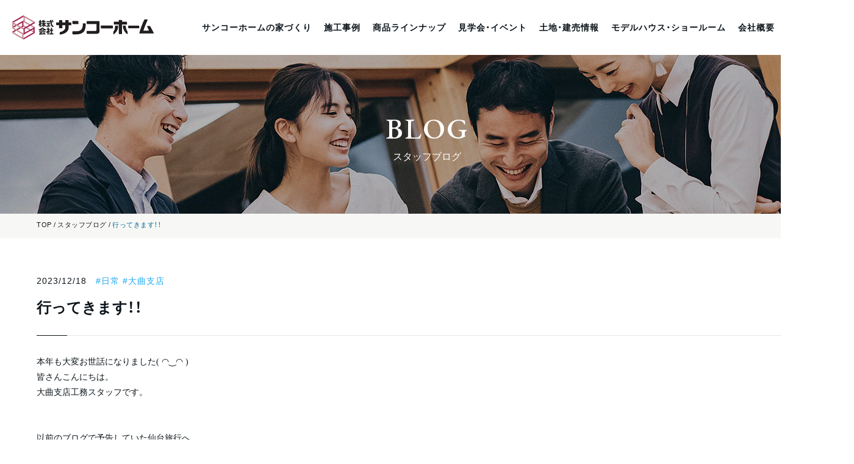

--- FILE ---
content_type: text/html; charset=UTF-8
request_url: https://www.sanko-home.co.jp/blog/details_71.html
body_size: 8814
content:
<!DOCTYPE html>
<html lang="ja">
<head>
<meta charset="utf-8">
<!-- Google Tag Manager -->
<script>(function(w,d,s,l,i){w[l]=w[l]||[];w[l].push({'gtm.start':
new Date().getTime(),event:'gtm.js'});var f=d.getElementsByTagName(s)[0],
j=d.createElement(s),dl=l!='dataLayer'?'&l='+l:'';j.async=true;j.src=
'https://www.googletagmanager.com/gtm.js?id='+i+dl;f.parentNode.insertBefore(j,f);
})(window,document,'script','dataLayer','GTM-WR62DBG');</script>
<!-- End Google Tag Manager -->
<title>行ってきます！！｜秋田・横手・大仙・由利本荘・湯沢の新築一戸建て注文住宅</title>
<meta name="description" content="行ってきます！！のページです。秋田・横手・大仙・由利本荘・湯沢など県内各地のモデルハウス・住宅展示場・ショールームで冬も夏も快適な住まいをご体感ください。">
<meta name="viewport" content="width=device-width">
<meta name="format-detection" content="telephone=no,address=no">
<link rel="stylesheet" href="../css/reset.css">
<link rel="stylesheet" href="../css/common.css?251201">
<link rel="stylesheet" href="../css/blog.css">
<link rel="stylesheet" href="../css/editor_reset.css?231211">
<link rel="stylesheet" href="https://cdn.jsdelivr.net/npm/yakuhanjp@3.4.1/dist/css/yakuhanjp-narrow.min.css">
<link rel="preconnect" href="https://fonts.googleapis.com">
<link rel="preconnect" href="https://fonts.gstatic.com" crossorigin>
<link href="https://fonts.googleapis.com/css2?family=EB+Garamond:wght@400;500;600;700&family=Oswald:wght@400;500&display=swap" rel="stylesheet">

</head>
<body id="top" class="ro internal">
<!-- Google Tag Manager (noscript) -->
<noscript><iframe src="https://www.googletagmanager.com/ns.html?id=GTM-WR62DBG"
height="0" width="0" style="display:none;visibility:hidden"></iframe></noscript>
<!-- End Google Tag Manager (noscript) -->

<header id="header">
    <div class="wrapper">
        <div class="headerWrapper">
            <p class="logoTit">
                <a href="https://www.sanko-home.co.jp/" class="no_ro headerLogo internal">
                    <img src="//www.sanko-home.co.jp/img/common/logoHeaderInternal.jpg"  width="232" height="40" alt="株式会社サンコーホーム" class="imgR">
                </a>
            </p>
            <div class="rightBox">
                <ul class="listBox">
                    <li class="listItem"><a href="https://www.sanko-home.co.jp/concept/" class="listInner no_ro">サンコーホームの家づくり</a></li>
                    <li class="listItem"><a href="https://www.sanko-home.co.jp/works/" class="listInner no_ro">施工事例</a></li>
                    <li class="listItem"><a href="https://www.sanko-home.co.jp/lineup/" class="listInner no_ro">商品ラインナップ</a></li>
                    <li class="listItem"><a href="https://www.sanko-home.co.jp/event/" class="listInner no_ro">見学会・イベント</a></li>
                    <li class="listItem"><a href="https://www.sanko-home.co.jp/estate/" class="listInner no_ro">土地・建売情報</a></li>
                    <li class="listItem"><a href="https://www.sanko-home.co.jp/model/" class="listInner no_ro">モデルハウス・ショールーム</a></li>
                    <li class="listItem"><a href="https://www.sanko-home.co.jp/company/" class="listInner no_ro">会社概要</a></li>
                </ul>
            </div>
        </div>
    </div>
</header><!--/header-->
<div id="btnNavi">
    <div class="naviCover cursorPointer">
        <div class="border"><span class="inner"><img src="//www.sanko-home.co.jp/img/common/tp.gif" width="1" height="1" alt=""></span></div>
        <p class="txt fGaramond">
            <span class="txtMenu">MENU</span>
            <span class="txtClose">CLOSE</span>
        </p>
    </div>
</div><!--/btnNavi-->

<div id="container" class="details">
    
    <div class="secCmnTit">
		<p class="titEng fGaramond">BLOG</p>
        <p class="tit">スタッフブログ</p>
	</div>
	

    <main id="main">
        <nav id="pnkz">
			<ol class="boxList wrapper1280 wrapperSp">
				<li><a href="../">TOP</a></li>
                <li><a href="./?back=71&search_blog_type=2">スタッフブログ</a></li>
                <li>行ってきます！！</li>
			</ol><!--/boxList-->
		</nav><!--/pnkz-->

        <div class="secDetailsBlog wrapper1280 wrapperSp">
            <div class="wrapper">
                <div class="topBox">
                    

                    <p class="topTit">2023/12/18<span class="subTit">
                    <span class="tagItem">#日常 #大曲支店</span></span>
                    </p>

                </div>
                <h1 class="mainTit">行ってきます！！</h1>
            </div>
        </div><!--/secDetailsBlog-->

        <div class="secEntry entry wrapper1280 wrapperSp">
            <p style="text-align:justify"><span style="font-size:10.5pt"><span style="font-family:游明朝,serif">本年も大変お世話になりました( ◠‿◠ ) </span></span></p>

<p style="text-align:justify"><span style="font-size:10.5pt"><span style="font-family:游明朝,serif">皆さんこんにちは。</span></span></p>

<p style="text-align:justify"><span style="font-size:10.5pt"><span style="font-family:游明朝,serif">大曲支店工務スタッフです。</span></span></p>

<p style="text-align:justify">&nbsp;</p>

<p style="text-align:justify">&nbsp;</p>

<p style="text-align:justify"><span style="font-size:10.5pt"><span style="font-family:游明朝,serif">以前のブログで予告していた仙台旅行へ</span></span></p>

<p style="text-align:justify"><span style="font-size:10.5pt"><span style="font-family:游明朝,serif">いよいよ行ってきますので、今回はそちらの事前報告回です。</span></span></p>

<p style="text-align:justify">&nbsp;</p>

<p style="text-align:justify"><span style="font-size:10.5pt"><span style="font-family:游明朝,serif">計画プランです！</span></span></p>

<p style="text-align:justify">&nbsp;</p>

<p style="text-align:justify"><span style="font-size:10.5pt"><span style="font-family:游明朝,serif">①光のページェント（この時期のThe定番）</span></span></p>

<p style="margin-left:24px; text-align:justify"><span style="font-size:10.5pt"><span style="font-family:游明朝,serif">癒されてきますわっ！</span></span></p>

<p style="text-align:justify"><span style="font-size:10.5pt"><span style="font-family:游明朝,serif">②牛タン</span></span></p>

<p style="margin-left:24px; text-align:justify"><span style="font-size:10.5pt"><span style="font-family:游明朝,serif">２軒は制覇したいところ</span></span></p>

<p style="text-align:justify"><span style="font-size:10.5pt"><span style="font-family:游明朝,serif">③chicci（前回行ってめちゃくちゃ美味しかったので）</span></span></p>

<p style="margin-left:24px; text-align:justify"><span style="font-size:10.5pt"><span style="font-family:游明朝,serif">しかしとても混むので開店と同時に行くのが理想。</span></span></p>

<p style="text-align:justify"><span style="font-size:10.5pt"><span style="font-family:游明朝,serif">④定義山　西方寺（実は行ったことないので初）</span></span></p>

<p style="margin-left:24px; text-align:justify"><span style="font-size:10.5pt"><span style="font-family:游明朝,serif">厚揚げは絶対食べてくるど～。</span></span></p>

<p style="text-align:justify"><span style="font-size:10.5pt"><span style="font-family:游明朝,serif">⑤宿泊ホテル「OF　HOTEL」</span></span></p>

<p style="margin-left:24px; text-align:justify"><span style="font-size:10.5pt"><span style="font-family:游明朝,serif">2ヶ月前から予約していた(笑)</span></span></p>

<p style="margin-left:24px; text-align:justify"><span style="font-size:10.5pt"><span style="font-family:游明朝,serif">リノベーションしたホテルで凄く気になっていた念願のホテル！</span></span></p>

<p style="text-align:justify">&nbsp;</p>

<p style="text-align:justify">&nbsp;</p>

<p style="text-align:justify">&nbsp;</p>

<p style="text-align:justify"><span style="font-size:10.5pt"><span style="font-family:游明朝,serif">といった感じです。</span></span></p>

<p style="text-align:justify">&nbsp;</p>

<p style="text-align:justify"><span style="font-size:10.5pt"><span style="font-family:游明朝,serif">今回は写真ありませんが、次回お楽しみに！☆</span></span></p>

<p style="text-align:justify">&nbsp;</p>

<p style="text-align:justify">&nbsp;</p>

<p style="text-align:justify"><span style="font-size:10.5pt"><span style="font-family:游明朝,serif">本年も大変お世話になりました( ◠‿◠ ) </span></span></p>

        </div><!--/secEntry-->

        
        <div class="secDetailsPager wrapper1280">
            <ul class="boxBtnPager">
                
                <li class="pagerBox">
                    <a href="details_72.html" class="btnPrev hoverZoom no_ro">
                        <div class="innerBox">
                            <div class="img imgCover">
                                <img data-src="../photo/blog/7/bl72_list_s.jpg?674916469697487454f7c2" src="../img/common/tp.gif" width="330" height="220" alt="ピアステージ横手展示場でクリスマス相談会を開催しました！">
                            </div>
                            <p class="tit">ピアステージ横手展示場でクリスマス相談会を開催しました！</p>

                            <p class="txt">2023/12/19<span class="spanPager">#イベント報告 #横手支店</span></p>

                            <p class="btnTxt fGaramond">PREV</p>
                        </div>
                    </a>
                </li>
                

                
                <li class="pagerBox next">
                    <a href="details_70.html" class="btnNext hoverZoom no_ro">
                        <div class="innerBox">
                            <div class="img imgCover">
                                <img data-src="../img/noimg/330_220.jpg?19788803386974874553ff2" src="../img/common/tp.gif" width="330" height="220" alt="まもなく冬？">
                            </div>
                            <p class="tit">まもなく冬？</p>

                            <p class="txt">2023/12/16<span class="spanPager">#日常 #本荘店</span></p>

                            <p class="btnTxt fGaramond">NEXT</p>
                        </div>
                    </a>
                </li>
                
            </ul><!--/boxBtnPager-->
        </div><!--/secDetailsPager-->
        

        <div class="boxBtnList">
            <a href="./?back=71&search_blog_type=2" class="btnList">一覧に戻る</a>
        </div><!-- boxBtnList -->

        <div class="secCmnSankoBnr">
    <ul class="bnrList">
        <li class="bnrItem">
            <a href="https://www.sanko-home.co.jp/reserve/" class="bnrInner no_ro hoverZoom">
                <div class="imgBox">
                    <p class="iconSanko">お得な来場キャンペーン開催中!</p>
                    <div class="img imgCover">
                        <img data-src="//www.sanko-home.co.jp/img/common/bnrCmnSanko01.jpg" src="//www.sanko-home.co.jp/img/common/tp.gif" width="479" height="290" alt="ご来場予約">
                    </div>
                </div>
                <div class="txtBox">
                    <div class="bnrIcon"><img data-src="//www.sanko-home.co.jp/img/common/imgCmnSanko01.gif" src="//www.sanko-home.co.jp/img/common/tp.gif" width="32" height="33" alt="ご来場予約" class="imgR noZoom"></div>
                    <p class="titEng fGaramond">RESERVE</p>
                    <p class="titJpn">ご来場予約</p>
                    <div class="iconCircle"><span></span></div>
                </div>
            </a>
        </li>
        <li class="bnrItem">
            <a href="https://www.sanko-home.co.jp/catalog/" class="bnrInner no_ro hoverZoom">
                <div class="imgBox">
                    <div class="img imgCover">
                        <img data-src="//www.sanko-home.co.jp/img/common/bnrCmnSanko02_2.jpg" src="//www.sanko-home.co.jp/img/common/tp.gif" width="479" height="290" alt="カタログご請求">
                    </div>
                </div>
                <div class="txtBox">
                    <div class="bnrIcon"><img data-src="//www.sanko-home.co.jp/img/common/imgCmnSanko02.gif" src="//www.sanko-home.co.jp/img/common/tp.gif" width="44" height="30" alt="カタログご請求" class="imgR noZoom"></div>
                    <p class="titEng fGaramond">CATALOG</p>
                    <p class="titJpn">カタログご請求</p>
                    <div class="iconCircle"><span></span></div>
                </div>
            </a>
        </li>
        <li class="bnrItem">
            <a href="https://www.sanko-home.co.jp/web_catalog/" class="bnrInner no_ro hoverZoom">
                <div class="imgBox">
                    <div class="img imgCover">
                        <img data-src="//www.sanko-home.co.jp/img/common/bnrCmnSanko03.jpg" src="//www.sanko-home.co.jp/img/common/tp.gif" width="479" height="290" alt="デジタルカタログ">
                    </div>
                </div>
                <div class="txtBox">
                    <div class="bnrIcon"><img data-src="//www.sanko-home.co.jp/img/common/imgCmnSanko03.gif" src="//www.sanko-home.co.jp/img/common/tp.gif" width="43" height="35" alt="デジタルカタログ" class="imgR noZoom"></div>
                    <p class="titEng fGaramond">DOWNLOAD</p>
                    <p class="titJpn">デジタルカタログ</p>
                    <div class="iconCircle"><span></span></div>
                </div>
            </a>
        </li>
        <li class="bnrItem">
            <a href="https://www.sanko-home.co.jp/owner/" class="bnrInner no_ro hoverZoom">
                <div class="imgBox">
                    <div class="img imgCover">
                        <img data-src="//www.sanko-home.co.jp/img/common/bnrCmnSanko05.jpg" src="//www.sanko-home.co.jp/img/common/tp.gif" width="479" height="290" alt="オーナーの皆様へ">
                    </div>
                </div>
                <div class="txtBox">
                    <div class="bnrIcon"><img data-src="//www.sanko-home.co.jp/img/common/imgCmnSanko05.gif" src="//www.sanko-home.co.jp/img/common/tp.gif" width="38" height="34" alt="オーナーの皆様へ" class="imgR noZoom"></div>
                    <p class="titEng fGaramond">OWNERS</p>
                    <p class="titJpn">オーナーの皆様へ</p>
                    <div class="iconCircle"><span></span></div>
                </div>
            </a>
        </li>
    </ul>
</div><!--/secCmnSankoBnr-->

    </main>

    <div id="fNavi">
    <ul class="naviList">
        <li class="naviItem">
            <a href="https://www.sanko-home.co.jp/reserve/" class="naviInner no_ro brt">
                <div class="txtInner">
                    <p class="naviTxt">モデルハウス<br>ご来場予約</p>
                </div>
            </a>
        </li>
        <li class="naviItem">
            <a href="https://www.sanko-home.co.jp/catalog/" class="naviInner no_ro brt">
                <div class="txtInner">
                    <p class="naviTxt">カタログ<br>ご請求</p>
                </div>
            </a>
        </li>
        <li class="naviItem">
            <a href="https://www.sanko-home.co.jp/web_catalog/" class="naviInner no_ro brt">
                <div class="txtInner">
                    <p class="naviTxt">デジタル<br>カタログ</p>
                </div>
            </a>
        </li>
        <li class="naviItem">
            <a href="https://www.sanko-home.co.jp/event/" class="naviInner no_ro brt">
                <div class="txtInner">
                    <p class="naviTxt">イベント<br class="brSp">情報</p>
                    <p class="subTxt">見学会<br>キャンペーン</p>
                </div>
            </a>
        </li>
    </ul>
</div><!--/fNavi-->

    <footer id="footer">
    <div class="bgBox">
        <div class="wrapper wrapper1520 wrapperSp">
            <div class="flexBox">
                <div class="leftBox">
                    <div class="logoBox">
                        <a href="https://www.sanko-home.co.jp/" class="no_ro footerLogo">
                            <img src="//www.sanko-home.co.jp/img/common/logoFooter.png"  width="282" height="48" alt="株式会社サンコーホーム" class="imgR">
                        </a>
                    </div>
                    <p class="logoTxt">株式会社サンコーホーム<br>〒013-0064 秋田県横手市赤坂字館ノ下155</p>
                    <div class="mapBox">
                        <a href="https://maps.app.goo.gl/yygXT2BTiPjNomNeA" class="mapInner" target="_blank">
                            <p class="mapTxt fOswald">GoogleMap</p>
                        </a>
                    </div>
                    <ul class="recruitList">
                        <li class="recruitItem">
                            <a href="https://job.mynavi.jp/26/pc/search/corp106377/outline.html" target="_blank" class="recruitInner no_ro brt">
                                <picture>
                                    <source media="(max-width: 767px)" data-srcset="//www.sanko-home.co.jp/img/common/bnrRecruit01_sp.jpg" srcset="//www.sanko-home.co.jp/img/common/tp.gif">
                                    <img data-src="//www.sanko-home.co.jp/img/common/bnrRecruit01.jpg" src="//www.sanko-home.co.jp/img/common/tp.gif" width="230" height="90" alt="新卒採用" class="img100">
                                </picture>
                            </a>
                        </li>
                        <li class="recruitItem">
                            <a href="https://sanko-home.hr-hackerplus.com/" target="_blank" class="recruitInner no_ro brt">
                                <picture>
                                    <source media="(max-width: 767px)" data-srcset="//www.sanko-home.co.jp/img/common/bnrRecruit02_sp.jpg?240725" srcset="//www.sanko-home.co.jp/img/common/tp.gif">
                                    <img data-src="//www.sanko-home.co.jp/img/common/bnrRecruit02.jpg?240725" src="//www.sanko-home.co.jp/img/common/tp.gif" width="230" height="90" alt="中途採用" class="img100">
                                </picture>
                            </a>
                        </li>
                        <li class="recruitItem">
                            <a href="https://www.lixil-reformshop.jp/shop/SP00000628/" class="recruitInner no_ro brt" target="_blank">
                                <picture>
                                    <source media="(max-width: 767px)" data-srcset="//www.sanko-home.co.jp/img/common/bnrRecruit03_sp.jpg" srcset="//www.sanko-home.co.jp/img/common/tp.gif">
                                    <img data-src="//www.sanko-home.co.jp/img/common/bnrRecruit03.jpg" src="//www.sanko-home.co.jp/img/common/tp.gif" width="480" height="70" alt="リフォームをお考えの方はこちら" class="img100">
                                </picture>
                            </a>
                        </li>
                    </ul>
                </div><!--/leftBox-->
                <div class="rightBox">
                    <ul class="menuList">
                        <li class="menuItem">
                            <ul class="linkTxtList">
                                <li class="linkItem">
                                    <a href="https://www.sanko-home.co.jp/" class="linkInner"><p class="linkTxt">ホーム</p></a>
                                </li>
                                <li class="linkItem">
                                    <a href="https://www.sanko-home.co.jp/concept/" class="linkInner"><p class="linkTxt">サンコーホームの特長</p></a>
                                </li>
                                <li class="linkItem">
                                    <a href="https://www.sanko-home.co.jp/concept/history.html" class="linkInner sub"><p class="linkTxt">歴史・実績について</p></a>
                                </li>
                                <li class="linkItem">
                                    <a href="https://www.sanko-home.co.jp/concept/spec.html" class="linkInner sub"><p class="linkTxt">性能について</p></a>
                                </li>
                                <li class="linkItem">
                                    <a href="https://www.sanko-home.co.jp/concept/design.html" class="linkInner sub"><p class="linkTxt">デザインについて</p></a>
                                </li>
                                <li class="linkItem">
                                    <a href="https://www.sanko-home.co.jp/concept/guarantee.html" class="linkInner sub"><p class="linkTxt">保証について</p></a>
                                </li>
                                <li class="linkItem">
                                    <a href="https://www.sanko-home.co.jp/concept/flow.html" class="linkInner sub"><p class="linkTxt">家づくりの流れ</p></a>
                                </li>
                                <li class="linkItem">
                                    <a href="https://www.sanko-home.co.jp/owner/" class="linkInner"><p class="linkTxt">オーナーの皆様へ</p></a>
                                </li>
                            </ul>
                        </li>
                        <li class="menuItem">
                            <ul class="linkTxtList">
                                <li class="linkItem">
                                    <a href="https://www.sanko-home.co.jp/model/" class="linkInner"><p class="linkTxt">モデルハウス・ショールーム</p></a>
                                </li>
                                <li class="linkItem">
                                    <a href="https://www.sanko-home.co.jp/event/" class="linkInner"><p class="linkTxt">見学会・イベント・キャンペーン</p></a>
                                </li>
                                <li class="linkItem">
                                    <a href="https://www.sanko-home.co.jp/estate/" class="linkInner"><p class="linkTxt">土地・建売情報</p></a>
                                </li>
                                <li class="linkItem">
                                    <a href="https://www.sanko-home.co.jp/works/" class="linkInner"><p class="linkTxt">施工事例</p></a>
                                </li>
                                <li class="linkItem">
                                    <a href="https://www.sanko-home.co.jp/interview/" class="linkInner"><p class="linkTxt">オーナー様の声</p></a>
                                </li>
                                <li class="linkItem">
                                    <a href="https://www.sanko-home.co.jp/lineup/" class="linkInner"><p class="linkTxt">商品ラインナップ</p></a>
                                </li>
                                <li class="linkItem">
                                    <a href="https://www.sanko-home.co.jp/blog/" class="linkInner"><p class="linkTxt">家づくりコラム</p></a>
                                </li>
                            </ul>
                        </li>
                        <li class="menuItem">
                            <ul class="linkTxtList">
                                <li class="linkItem">
                                    <a href="https://www.sanko-home.co.jp/company/" class="linkInner"><p class="linkTxt">会社概要</p></a>
                                </li>
                                <li class="linkItem">
                                    <a href="https://www.sanko-home.co.jp/company_history/" class="linkInner"><p class="linkTxt">沿革</p></a>
                                </li>
                                <!-- <li class="linkItem">
                                    <a href="https://www.sanko-home.co.jp/staff/" class="linkInner"><p class="linkTxt">スタッフ紹介</p></a>
                                </li> -->
                                <li class="linkItem">
                                    <a href="https://www.sanko-home.co.jp/blog/?search_blog_type=2" class="linkInner"><p class="linkTxt">スタッフブログ</p></a>
                                </li>
                            </ul>
                        </li>
                        <li class="menuItem">
                            <ul class="linkTxtList">
                                <li class="linkItem">
                                    <a href="https://www.sanko-home.co.jp/reserve/" class="linkInner"><p class="linkTxt">ご来場予約</p></a>
                                </li>
                                <li class="linkItem">
                                    <a href="https://www.sanko-home.co.jp/catalog/" class="linkInner"><p class="linkTxt">カタログご請求</p></a>
                                </li>
                                <li class="linkItem">
                                    <a href="https://www.sanko-home.co.jp/web_catalog/" class="linkInner"><p class="linkTxt">デジタルカタログ</p></a>
                                </li>
                            </ul>
                        </li>
                    </ul><!--/menuList-->
                </div><!--/rightBox-->
            </div><!--/flexBox-->
            <div class="branchBox">
                <ul class="branchList instaList">
                    <li class="branchItem">
                        <div class="instBox">
                            <a href="https://www.instagram.com/sankohome_official/" class="instaInner no_ro brt" target="_blank">
                                <div class="imgInsta">
                                    <img data-src="//www.sanko-home.co.jp/img/common/iconInstaSns01.png" src="//www.sanko-home.co.jp/img/common/tp.gif" width="20" height="20" alt="Instagram" class="imgR">
                                </div>
                                <p class="instaTxt">サンコーホーム公式</p>
                            </a>
                        </div>
                    </li><!--/branchItem-->
                    <li class="branchItem">
                        <div class="instBox">
                            <a href="https://www.instagram.com/justinhouse3040/" class="instaInner no_ro brt" target="_blank">
                                <div class="imgInsta">
                                    <img data-src="//www.sanko-home.co.jp/img/common/iconInstaSns01.png" src="//www.sanko-home.co.jp/img/common/tp.gif" width="20" height="20" alt="Instagram" class="imgR">
                                </div>
                                <p class="instaTxt">ジャストインハウス</p>
                            </a>
                        </div>
                    </li><!--/branchItem-->
                    <li class="branchItem">
                        <div class="instBox">
                            <a href="https://instagram.com/hinokiya_akita/" class="instaInner no_ro brt" target="_blank">
                                <div class="imgInsta">
                                    <img data-src="//www.sanko-home.co.jp/img/common/iconInstaSns01.png" src="//www.sanko-home.co.jp/img/common/tp.gif" width="20" height="20" alt="Instagram" class="imgR">
                                </div>
                                <p class="instaTxt">桧家住宅</p>
                            </a>
                        </div>
                    </li><!--/branchItem-->
                    <li class="branchItem">
                        <div class="instBox">
                            <a href="https://www.instagram.com/akita_s.k/" class="instaInner no_ro brt" target="_blank">
                                <div class="imgInsta">
                                    <img data-src="//www.sanko-home.co.jp/img/common/iconInstaSns01.png" src="//www.sanko-home.co.jp/img/common/tp.gif" width="20" height="20" alt="Instagram" class="imgR">
                                </div>
                                <p class="instaTxt">サンコーホーム不動産</p>
                            </a>
                        </div>
                    </li><!--/branchItem-->
                </ul>
                <ul class="branchList">
                    <li class="branchItem">
                        <p class="branchTit">横手本社</p>
                        <div class="telBox">
                            <a href="tel:0182354779" class="telNumber fOswald">0182-35-4779</a>
                        </div>
                        <p class="branchTxt">〒013-0064　<br class="brSp">秋田県横手市赤坂字館ノ下155</p>
                    </li><!--/branchItem-->
                    <li class="branchItem">
                        <p class="branchTit">秋田本社</p>
                        <div class="telBox">
                            <a href="tel:0188364777" class="telNumber fOswald">018-836-4777</a>
                        </div>
                        <p class="branchTxt">〒010-0003　<br class="brSp">秋田市東通8－1－15</p>
                    </li><!--/branchItem-->
                    <li class="branchItem">
                        <p class="branchTit">大曲支店</p>
                        <div class="telBox">
                            <a href="tel:0187863777" class="telNumber fOswald">0187-86-3777</a>
                        </div>
                        <p class="branchTxt">〒014-0044　<br class="brSp">大仙市戸蒔字錨126</p>
                    </li><!--/branchItem-->
                    <li class="branchItem">
                        <p class="branchTit">本荘支店</p>
                        <div class="telBox">
                            <a href="tel:0184744016" class="telNumber fOswald">0184-74-4016</a>
                        </div>
                        <p class="branchTxt">〒015-0041　<br class="brSp">由利本荘市薬師堂字谷地258-4</p>
                    </li><!--/branchItem-->
                    <li class="branchItem">
                        <p class="branchTit">ジャストインハウス</p>
                        <div class="telBox">
                            <a href="tel:0188933040" class="telNumber fOswald">018-893-3040</a>
                        </div>
                        <p class="branchTxt">〒010-0003　<br class="brSp">秋田市東通8－1－15</p>
                    </li><!--/branchItem-->
                    <li class="branchItem">
                        <p class="branchTit">桧家住宅</p>
                        <div class="telBox">
                            <a href="tel:0188273531" class="telNumber fOswald">018-827-3531</a>
                        </div>
                        <p class="branchTxt">〒010-0914 <br class="brSp">秋田市保戸野千代田町1-42<br>AKTハウジングセンター</p>
                    </li><!--/branchItem-->
                    <li class="branchItem">
                        <p class="branchTit">サンコーホームリフォーム</p>
                        <div class="telBox">
                            <a href="tel:0188934550" class="telNumber fOswald">018-893-4550</a>
                        </div>
                        <p class="branchTxt">〒010-0003　<br class="brSp">秋田市東通8丁目1-11</p>
                    </li><!--/branchItem-->
                    <li class="branchItem">
                        <p class="branchTit">サンコーホーム不動産</p>
                        <div class="telBox">
                            <a href="tel:0188934884" class="telNumber fOswald">018-893-4884</a>
                        </div>
                        <p class="branchTxt">〒010-0003　<br class="brSp">秋田市東通8丁目1-11</p>
                    </li><!--/branchItem-->
                </ul>
            </div><!--/branchBox-->
        </div>
    </div>
    <div class="sankoBox">
        <div class="topBackList">
            <a href="#top" class="topBackInner no_ro brt">
                <img data-src="//www.sanko-home.co.jp/img/common/iconFooterBack.gif" src="//www.sanko-home.co.jp/img/common/tp.gif" width="16" height="9" alt="ページトップへ戻る" class="imgR">
            </a>
        </div>
        <div class="wrapper wrapper1520 wrapperSp">
            <div class="homeFlex">
                <ul class="snsBox">
                    <li class="snsItem">
                        <a href="https://line.me/R/ti/p/%40gvn6617b" target="_blank" class="snsInner">
                            <img data-src="//www.sanko-home.co.jp/img/common/iconFooterSns01.gif" src="//www.sanko-home.co.jp/img/common/tp.gif" width="37" height="36" alt="LINE" class="imgR">
                        </a>
                    </li>
                    <li class="snsItem">
                        <a href="https://www.youtube.com/channel/UCk4B0AI37w4o4bH0_zx-kow" target="_blank" class="snsInner">
                            <img data-src="//www.sanko-home.co.jp/img/common/iconFooterSns02.gif" src="//www.sanko-home.co.jp/img/common/tp.gif" width="35" height="25" alt="YouTube" class="imgR">
                        </a>
                    </li>
                    <li class="snsItem">
                        <a href="https://www.pinterest.jp/sankohome1935/" target="_blank" class="snsInner">
                            <img data-src="//www.sanko-home.co.jp/img/common/iconFooterSns03.gif" src="//www.sanko-home.co.jp/img/common/tp.gif" width="29" height="29" alt="Pinterest" class="imgR">
                        </a>
                    </li>
                    <li class="snsItem">
                        <a href="https://twitter.com/sankohome_35" target="_blank" class="snsInner">
                            <img data-src="//www.sanko-home.co.jp/img/common/iconFooterSns04.gif" src="//www.sanko-home.co.jp/img/common/tp.gif" width="30" height="30" alt="X" class="imgR">
                        </a>
                    </li>
                    <li class="snsItem">
                        <a href="https://www.facebook.com/profile.php?id=100063760294833" target="_blank" class="snsInner">
                            <img data-src="//www.sanko-home.co.jp/img/common/iconFooterSns05.gif" src="//www.sanko-home.co.jp/img/common/tp.gif" width="31" height="31" alt="Facebook" class="imgR">
                        </a>
                    </li>
                </ul>
                <div class="homeLeft">
                    <p class="copy"><span class="fCopy">©</span>Sanko Home</p>
                    <ul class="homeList">
                        <li class="homeItem">
                            <a href="https://www.sanko-home.co.jp/news/" class="homeInner"><p class="homeTxt">お知らせ</p></a>
                        </li>
                        <li class="homeItem">
                            <a href="https://www.sanko-home.co.jp/privacy/" class="homeInner"><p class="homeTxt">プライバシーポリシー</p></a>
                        </li>
                        <li class="homeItem">
                            <a href="https://www.sanko-home.co.jp/sitemap/" class="homeInner"><p class="homeTxt">サイトマップ</p></a>
                        </li>
                    </ul>
                </div>
            </div>
        </div>
    </div>
</footer><!--/footer-->
</div><!--/container-->

<nav id="menu">
    <div class="wrapperMenu">
        <div class="wrapperOut">
            <div class="logoInner">
                <div class="menuLogo">
                    <img src="//www.sanko-home.co.jp/img/common/logoMenu.png" width="282" height="240" alt="株式会社サンコーホーム" class="img100">
                </div>
                <p class="logoTxt">株式会社サンコーホーム<br>〒013-0064 秋田県横手市赤坂字館ノ下155</p>
                <div class="mapBox">
                    <a href="https://maps.app.goo.gl/yygXT2BTiPjNomNeA" class="mapInner" target="_blank">
                        <p class="mapTxt fOswald">GoogleMap</p>
                    </a>
                </div>
            </div>
        </div><!--/wrapperOut-->
        <div class="wrapperIn">
            <ul class="topMenuList">
                <li class="topMenuItem">
                    <a href="https://www.sanko-home.co.jp/reserve/" class="topMenuInner">
                        <div class="topMenuImg">
                            <img data-src="//www.sanko-home.co.jp/img/common/imgMenuList01.gif" src="//www.sanko-home.co.jp/img/common/tp.gif" width="21" height="22" alt="モデルハウス来場予約" class="imgR">
                        </div>
                        <p class="topMenuTxt">モデルハウス<br>ご来場予約</p>
                    </a>
                </li>
                <li class="topMenuItem">
                    <a href="https://www.sanko-home.co.jp/event/" class="topMenuInner">
                        <div class="topMenuImg">
                            <img data-src="//www.sanko-home.co.jp/img/common/imgMenuList02.gif" src="//www.sanko-home.co.jp/img/common/tp.gif" width="21" height="24" alt="イベント情報見学会・キャンペーン" class="imgR">
                        </div>
                        <p class="topMenuTxt">イベント情報<span class="topMenuSubTxt">見学会・キャンペーン</span></p>
                    </a>
                </li>
                <li class="topMenuItem">
                    <a href="https://www.sanko-home.co.jp/catalog/" class="topMenuInner">
                        <div class="topMenuImg">
                            <img data-src="//www.sanko-home.co.jp/img/common/imgMenuList03.gif" src="//www.sanko-home.co.jp/img/common/tp.gif" width="30" height="20" alt="カタログご請求" class="imgR">
                        </div>
                        <p class="topMenuTxt">カタログご請求</p>
                    </a>
                </li>
                <li class="topMenuItem">
                    <a href="https://www.sanko-home.co.jp/web_catalog/" class="topMenuInner">
                        <div class="topMenuImg">
                            <img data-src="//www.sanko-home.co.jp/img/common/imgMenuList04.gif" src="//www.sanko-home.co.jp/img/common/tp.gif" width="31" height="26" alt="デジタルカタログ" class="imgR">
                        </div>
                        <p class="topMenuTxt">デジタルカタログ</p>
                    </a>
                </li>
                <li class="topMenuItem">
                    <a href="https://www.sanko-home.co.jp/estate/" class="topMenuInner">
                        <div class="topMenuImg">
                            <img data-src="//www.sanko-home.co.jp/img/common/imgMenuList05.gif" src="//www.sanko-home.co.jp/img/common/tp.gif" width="20" height="20" alt="土地・建売情報" class="imgR">
                        </div>
                        <p class="topMenuTxt">土地・建売情報</p>
                    </a>
                </li>
                <li class="topMenuItem">
                    <a href="https://www.sanko-home.co.jp/owner/" class="topMenuInner">
                        <div class="topMenuImg">
                            <img data-src="//www.sanko-home.co.jp/img/common/imgMenuList06.gif" src="//www.sanko-home.co.jp/img/common/tp.gif" width="22" height="22" alt="オーナーの皆様へ" class="imgR">
                        </div>
                        <p class="topMenuTxt">オーナーの皆様へ</p>
                    </a>
                </li>
            </ul>
            <div class="rightInner">
                <ul class="menuList">
                    <li class="menuItem">
                        <div class="homeLink">
                            <a href="https://www.sanko-home.co.jp/" class="linkInner">
                                <p class="homeTxt"><span class="spNone">ホーム</span><span class="spOnly">TOPページ</span></p>
                            </a>
                        </div>
                        <div class="linkTopTxtBox">
                            <p class="linkTopTxt cursorPointer">秋田のお客様に選ばれる理由</p>
                        </div>
                        <ul class="linkTxtList">
                            <li class="linkItem">
                                <a href="https://www.sanko-home.co.jp/concept/" class="linkInner"><p class="linkTxt">サンコーホームの特長</p></a>
                            </li>
                            <li class="linkItem">
                                <a href="https://www.sanko-home.co.jp/concept/history.html" class="linkInner sub"><p class="linkTxt">歴史・実績について</p></a>
                            </li>
                            <li class="linkItem">
                                <a href="https://www.sanko-home.co.jp/concept/spec.html" class="linkInner sub"><p class="linkTxt">性能について</p></a>
                            </li>
                            <li class="linkItem">
                                <a href="https://www.sanko-home.co.jp/concept/design.html" class="linkInner sub"><p class="linkTxt">デザインについて</p></a>
                            </li>
                            <li class="linkItem">
                                <a href="https://www.sanko-home.co.jp/concept/guarantee.html" class="linkInner sub"><p class="linkTxt">保証について</p></a>
                            </li>
                            <li class="linkItem">
                                <a href="https://www.sanko-home.co.jp/concept/flow.html" class="linkInner sub"><p class="linkTxt">家づくりの流れ</p></a>
                            </li>
                            <li class="linkItem">
                                <a href="https://www.sanko-home.co.jp/owner/" class="linkInner"><p class="linkTxt">オーナーの皆様へ</p></a>
                            </li>
                        </ul>
                    </li>
                    <li class="menuItem">
                        <div class="linkTopTxtBox">
                            <p class="linkTopTxt cursorPointer">サンコーホームの家</p>
                        </div>
                        <ul class="linkTxtList">
                            <li class="linkItem">
                                <a href="https://www.sanko-home.co.jp/model/" class="linkInner"><p class="linkTxt">モデルハウス・ショールーム</p></a>
                            </li>
                            <li class="linkItem">
                                <a href="https://www.sanko-home.co.jp/event/" class="linkInner"><p class="linkTxt">見学会・イベント・キャンペーン</p></a>
                            </li>
                            <li class="linkItem">
                                <a href="https://www.sanko-home.co.jp/estate/" class="linkInner"><p class="linkTxt">土地・建売情報</p></a>
                            </li>
                            <li class="linkItem">
                                <a href="https://www.sanko-home.co.jp/works/" class="linkInner"><p class="linkTxt">施工事例</p></a>
                            </li>
                            <li class="linkItem">
                                <a href="https://www.sanko-home.co.jp/interview/" class="linkInner"><p class="linkTxt">オーナー様の声</p></a>
                            </li>
                            <li class="linkItem">
                                <a href="https://www.sanko-home.co.jp/lineup/" class="linkInner"><p class="linkTxt">商品ラインナップ</p></a>
                            </li>
                            <li class="linkItem">
                                <a href="https://www.sanko-home.co.jp/blog/" class="linkInner"><p class="linkTxt">家づくりコラム</p></a>
                            </li>
                        </ul>
                    </li>
                    <li class="menuItem">
                        <div class="linkTopTxtBox">
                            <p class="linkTopTxt cursorPointer">会社情報</p>
                        </div>
                        <ul class="linkTxtList">
                            <li class="linkItem">
                                <a href="https://www.sanko-home.co.jp/company/" class="linkInner"><p class="linkTxt">会社概要</p></a>
                            </li>
                            <li class="linkItem">
                                <a href="https://www.sanko-home.co.jp/company_history/" class="linkInner"><p class="linkTxt">沿革</p></a>
                            </li>
                            <!-- <li class="linkItem">
                                <a href="https://www.sanko-home.co.jp/staff/" class="linkInner"><p class="linkTxt">スタッフ紹介</p></a>
                            </li> -->
                            <li class="linkItem">
                                <a href="https://www.sanko-home.co.jp/blog/?search_blog_type=2" class="linkInner"><p class="linkTxt">スタッフブログ</p></a>
                            </li>
                            <li class="linkItem spNone">
                                <a href="https://www.sanko-home.co.jp/news/" class="linkInner"><p class="linkTxt">お知らせ</p></a>
                            </li>
                        </ul>
                    </li>
                    <li class="menuItem">
                        <div class="linkTopTxtBox">
                            <p class="linkTopTxt cursorPointer">お問い合わせ</p>
                        </div>
                        <ul class="linkTxtList">
                            <li class="linkItem">
                                <a href="https://www.sanko-home.co.jp/reserve/" class="linkInner"><p class="linkTxt">ご来場予約</p></a>
                            </li>
                            <li class="linkItem">
                                <a href="https://www.sanko-home.co.jp/catalog/" class="linkInner"><p class="linkTxt">カタログご請求</p></a>
                            </li>
                            <li class="linkItem">
                                <a href="https://www.sanko-home.co.jp/web_catalog/" class="linkInner"><p class="linkTxt">デジタルカタログ</p></a>
                            </li>
                            <li class="linkItem spNone">
                                <a href="https://www.sanko-home.co.jp/privacy/" class="linkInner"><p class="linkTxt">プライバシーポリシー</p></a>
                            </li>
                            <li class="linkItem spNone">
                                <a href="https://www.sanko-home.co.jp/sitemap/" class="linkInner"><p class="linkTxt">サイトマップ</p></a>
                            </li>
                        </ul>
                    </li>
                </ul><!--/menuList-->
                <ul class="spMenuList">
                    <li class="spLinkItem">
                        <a href="https://www.sanko-home.co.jp/news/" class="spLinkInner"><p class="spLinkTxt">お知らせ</p></a>
                    </li>
                    <li class="spLinkItem">
                        <a href="https://www.sanko-home.co.jp/privacy/" class="spLinkInner"><p class="spLinkTxt">プライバシーポリシー</p></a>
                    </li>
                    <li class="spLinkItem">
                        <a href="https://www.sanko-home.co.jp/sitemap/" class="spLinkInner"><p class="spLinkTxt">サイトマップ</p></a>
                    </li>
                </ul><!--/spMenuList-->
                <ul class="instaList">
                    <li class="instaItem">
                        <a href="https://www.instagram.com/sankohome_official/" class="instaInner" target="_blank">
                            <div class="imgInsta">
                                <img data-src="//www.sanko-home.co.jp/img/common/iconInstaSns01.png" src="//www.sanko-home.co.jp/img/common/tp.gif" width="20" height="20" alt="Instagram" class="imgR">
                            </div>
                            <p class="instaTxt">サンコーホーム公式</p>
                        </a>
                    </li>
                    <li class="instaItem">
                        <a href="https://www.instagram.com/justinhouse3040/" class="instaInner" target="_blank">
                            <div class="imgInsta">
                                <img data-src="//www.sanko-home.co.jp/img/common/iconInstaSns01.png" src="//www.sanko-home.co.jp/img/common/tp.gif" width="20" height="20" alt="Instagram" class="imgR">
                            </div>
                            <p class="instaTxt">ジャストインハウス</p>
                        </a>
                    </li>
                    <li class="instaItem">
                        <a href="https://instagram.com/hinokiya_akita/" class="instaInner" target="_blank">
                            <div class="imgInsta">
                                <img data-src="//www.sanko-home.co.jp/img/common/iconInstaSns01.png" src="//www.sanko-home.co.jp/img/common/tp.gif" width="20" height="20" alt="Instagram" class="imgR">
                            </div>
                            <p class="instaTxt">桧家住宅</p>
                        </a>
                    </li>
                    <li class="instaItem">
                        <a href="https://www.instagram.com/akita_s.k/" class="instaInner" target="_blank">
                            <div class="imgInsta">
                                <img data-src="//www.sanko-home.co.jp/img/common/iconInstaSns01.png" src="//www.sanko-home.co.jp/img/common/tp.gif" width="20" height="20" alt="Instagram" class="imgR">
                            </div>
                            <p class="instaTxt">サンコーホーム不動産</p>
                        </a>
                    </li>
                </ul><!--/instaList-->
                <div class="recruitBox">
                    <ul class="snsList">
                        <li class="snsItem">
                            <a href="https://line.me/R/ti/p/%40gvn6617b" target="_blank" class="snsInner">
                                <div class="snsImg">
                                    <img data-src="//www.sanko-home.co.jp/img/common/iconMenuSns01.png" src="//www.sanko-home.co.jp/img/common/tp.gif" width="33" height="32" alt="LINE" class="imgR">
                                </div>
                            </a>
                        </li>
                        <li class="snsItem">
                            <a href="https://www.youtube.com/channel/UCk4B0AI37w4o4bH0_zx-kow" target="_blank" class="snsInner">
                                <div class="snsImg">
                                    <img data-src="//www.sanko-home.co.jp/img/common/iconMenuSns02.png" src="//www.sanko-home.co.jp/img/common/tp.gif" width="37" height="26" alt="YouTube" class="imgR">
                                </div>
                            </a>
                        </li>
                        <li class="snsItem">
                            <a href="https://www.pinterest.jp/sankohome1935/" target="_blank" class="snsInner">
                                <div class="snsImg">
                                    <img data-src="//www.sanko-home.co.jp/img/common/iconMenuSns03.png" src="//www.sanko-home.co.jp/img/common/tp.gif" width="35" height="35" alt="Pinterest" class="imgR">
                                </div>
                            </a>
                        </li>
                        <li class="snsItem">
                            <a href="https://twitter.com/sankohome_35" target="_blank" class="snsInner">
                                <div class="snsImg">
                                    <img data-src="//www.sanko-home.co.jp/img/common/iconMenuSns04.png" src="//www.sanko-home.co.jp/img/common/tp.gif" width="29" height="29" alt="X" class="imgR">
                                </div>
                            </a>
                        </li>
                        <li class="snsItem">
                            <a href="https://www.facebook.com/profile.php?id=100063760294833" target="_blank" class="snsInner">
                                <div class="snsImg">
                                    <img data-src="//www.sanko-home.co.jp/img/common/iconMenuSns05.png" src="//www.sanko-home.co.jp/img/common/tp.gif" width="32" height="32" alt="Facebook" class="imgR">
                                </div>
                            </a>
                        </li>
                    </ul>
                    <ul class="recruitList">
                        <li class="recruitItem">
                            <a href="https://job.mynavi.jp/26/pc/search/corp106377/outline.html" target="_blank" class="recruitInner">
                                <picture>
                                    <source media="(max-width: 767px)" data-srcset="//www.sanko-home.co.jp/img/common/bnrRecruit01_sp.jpg" srcset="//www.sanko-home.co.jp/img/common/tp.gif">
                                    <img data-src="//www.sanko-home.co.jp/img/common/bnrRecruit01.jpg" src="//www.sanko-home.co.jp/img/common/tp.gif" width="230" height="90" alt="新卒採用" class="img100">
                                </picture>
                            </a>
                        </li>
                        <li class="recruitItem">
                            <a href="https://sanko-home.hr-hackerplus.com/" target="_blank" class="recruitInner">
                                <picture>
                                    <source media="(max-width: 767px)" data-srcset="//www.sanko-home.co.jp/img/common/bnrRecruit02_sp.jpg?240725" srcset="//www.sanko-home.co.jp/img/common/tp.gif">
                                    <img data-src="//www.sanko-home.co.jp/img/common/bnrRecruit02.jpg?240725" src="//www.sanko-home.co.jp/img/common/tp.gif" width="230" height="90" alt="中途採用" class="img100">
                                </picture>
                            </a>
                        </li>
                        <li class="recruitItem">
                            <a href="https://www.lixil-reformshop.jp/shop/SP00000628/" class="recruitInner" target="_blank">
                                <picture>
                                    <source media="(max-width: 767px)" data-srcset="//www.sanko-home.co.jp/img/common/bnrRecruit03_sp.jpg" srcset="//www.sanko-home.co.jp/img/common/tp.gif">
                                    <img data-src="//www.sanko-home.co.jp/img/common/bnrRecruit03.jpg" src="//www.sanko-home.co.jp/img/common/tp.gif" width="480" height="70" alt="リフォームをお考えの方はこちら" class="img100">
                                </picture>
                            </a>
                        </li>
                    </ul>
                </div><!--/recruitBox-->
                <div class="btnClose cursorPointer">
                    <p class="btnTxt">閉じる</p>
                </div>
            </div>
        </div><!--/wrapperIn-->
    </div>
</nav><!--/menu-->

<script type="application/ld+json">
	{
		"@context": "http://schema.org",
		"@type": "BreadcrumbList",
		"itemListElement": [
			{
				"@type": "ListItem",
				"position": 1,
				"item": {
					"@id": "https://www.sanko-home.co.jp/",
					"name": "TOP"
				}
			},
			{
				"@type": "ListItem",
				"position": 2,
				"item": {
					"@id": "https://www.sanko-home.co.jp/blog/",
					"name": "スタッフブログ"
				}
			},
            {
				"@type": "ListItem",
				"position": 3,
				"item": {
					"@id": "https://www.sanko-home.co.jp/blog/details_71.html",
					"name": "行ってきます！！"
				}
			}
		]
	}
</script>

<script src="../scripts/jquery.js"></script>
<script src="../scripts/common.js"></script>
<script src="../scripts/lazysizes/lazysizes.min.js"></script>

<script type="text/javascript">var Kairos3Tracker="sankohome";</script><script type="text/javascript" charset="utf-8" src="//c.k3r.jp"></script>
</body>
</html>


--- FILE ---
content_type: text/css
request_url: https://www.sanko-home.co.jp/css/common.css?251201
body_size: 12911
content:
@charset "utf-8";

/*==============================
    基本設定
==============================*/
body{
    color:#0c141a;
    font-size:12px;
    font-family:'YakuHanJP_Narrow','游ゴシック', YuGothic, 'ヒラギノ角ゴ Pro', 'Hiragino Kaku Gothic Pro', 'メイリオ', 'Meiryo', sans-serif;
    margin:0;
    padding:0;
    text-align:left;
    background:#fff;
    -webkit-text-size-adjust:100%;
    position:relative;
    word-break:break-all;
    min-width:1400px;
    overflow-y: scroll;
    font-weight: 500;
}

@media only screen and (max-width:767px){
    body{
        min-width:0;
    }
}

body *, body *::before, body *::after{box-sizing:border-box;}
img{vertical-align:bottom;}
h1,h2,h3,h4,h5,h6{font-weight:normal;}
th{
    font-weight:normal;
    text-align:left;
}

/*font layout*/
.fBold{font-weight:bold;}
.fGaramond{font-family: 'EB Garamond', serif;}
.fOswald{font-family: 'Oswald', sans-serif}

/*rollover*/
.ro a:hover,
a.ro:hover,
a .ro:hover,
.cursorPointer:hover{ opacity:0.8; }
.ro a,
a.ro,
a .ro,
.cursorPointer{
    transition:opacity 0.2s ease-out;
}
.cursorPointer{cursor:pointer;}

/*rollover(brightnessによる変化)*/
.brt a:hover,a.brt:hover,a .brt:hover{ -webkit-filter: brightness(1.1);filter: brightness(1.1); }
.brt a,
a.brt,
a .brt{
    transition:filter 0.2s ease-out;
}

/*ro無効化*/
.ro .no_ro a:hover,
.ro a.no_ro:hover,
.ro .no_ro .cursorPointer:hover,
.ro .cursorPointer.no_ro:hover{ opacity:1; }

/* 電話リンクの無効化 */
a[href^="tel:"]{
    pointer-events:none;
    cursor:default;
}
@media only screen and (max-width:767px){
    a[href^="tel:"]{
        pointer-events:auto;
        cursor:pointer;
    }
}

/* container */
#container{
    width: 100%;
    overflow: hidden;
    max-width: 1920px;
    margin: 0 auto;
}

/*========================================
    レスポンシブ用(不要な場合は削除)
========================================*/
.spOnly,
.brSp,
.imgSp{
    display:none;
}
.img100{
    width:100%;
    height:auto;
}
@media only screen and (max-width:767px){
    .spNone,
    .brPc,
    .imgPc{
        display:none;
    }
    .spOnly{
        display:block;
    }
    .brSp,
    .imgSp{
        display:inline;
    }
    .imgR{
        width:100%;
        height:auto;
    }
}

/*-----------------------------------------------
    imgCover
-----------------------------------------------*/
/* imgCover */
.imgCover,
.imgCont{
    position:relative;
}
.imgCover img {
    width:100%;
    height:100%;
    position:absolute;
    top:0;
    left:0;
    object-fit:cover;
    font-family:'object-fit:cover;';
}
.imgCont img{
    width:auto;
    height:auto;
    max-width:100%;
    max-height:100%;
    display:block;
    position:absolute;
    top:0;
    bottom:0;
    left:0;
    right:0;
    margin:auto;
}
/*-----------------------------------------------
    wrapper
-----------------------------------------------*/
.wrapper1780{
    width: 1780px;
    max-width: 100%;
    margin: 0 auto;
    max-width: calc(100% - 40px);
}
.wrapper1520{
    width: 1520px;
    margin: 0 auto;
    max-width: calc(100% - 40px);
}
.wrapper1440{
    width: 1440px;
    margin: 0 auto;
    max-width: calc(100% - 40px);
}
.wrapper1390{
    width: 1390px;
    margin: 0 auto;
    max-width: calc(100% - 40px);
}
.wrapper1380{
    width: 1380px;
    margin: 0 auto;
    max-width: calc(100% - 40px);
}
.wrapper1280{
    width: 1280px;
    margin: 0 auto;
}
.wrapper1080{
    width: 1080px;
    margin: 0 auto;
}
@media only screen and (max-width:767px){
    .wrapper1780,
    .wrapper1520,
    .wrapper1440,
    .wrapper1390,
    .wrapper1380,
    .wrapper1280,
    .wrapper1080{
        width: 100%;
        margin: 0 auto;
        max-width: none;
    }
    .wrapperSp{
        width: 92%;
        margin: 0 auto;
        max-width: none;
    }
    .wrapperSp315{
        width: 84%;
        margin: 0 auto;
        max-width: none;
    }
}
/*-----------------------------------------------
	hoverZoom
-----------------------------------------------*/
.hoverZoom{
	overflow: hidden;
}
.hoverZoom img:not(.noZoom){
	-webkit-transition: all 0.5s ease-out;
	transition: all 0.5s ease-out;
}
.hoverZoom:hover img:not(.noZoom){
	-webkit-transform: scale(1.05);
	transform: scale(1.05);
}

/* secCmnTit */
.secCmnTit{
    height: 260px;
    display: flex;
    justify-content: center;
    align-items: center;
    flex-flow: column;
    color: #fff;
    position: relative;
    margin-top: 90px;
    padding-top: 10px;
}

.secCmnTit .titEng{
    font-size: 48px;
    letter-spacing: 2px;
    position: relative;
    z-index: 5;
}
.secCmnTit .tit{
    font-size: 16px;
    margin-top: 15px;
    letter-spacing: 2px;
    position: relative;
    z-index: 5;
}
.secCmnTit .spanIcon{
    position: relative;
    bottom: -6px;
}
@media only screen and (max-width:767px){
    .secCmnTit{
        height: 120px;
        background: url(../img/works/bgCmnTit_sp.jpg) center top / cover;
        margin-top: 60px;
        padding-top: 0;
    }
    .secCmnTit::before{
        display: none;
    }
    .secCmnTit::after{
        background: url(../img/common/bgTitShadow_sp.png) left top repeat;
    }
    .secCmnTit .titEng{
        font-size: 24px;
        letter-spacing: 0.5px;
    }
    .secCmnTit .tit{
        font-size: 12px;
        margin-top: 10px;
        letter-spacing: 0.5px;
    }
    .secCmnTit .spanIcon{
        bottom: -3px;
    }
}

@media only screen and (max-width:767px){
    #main{
        display: flex;
        flex-flow: column;
    }
}
/*-----------------------------------------------
	pnkz
-----------------------------------------------*/
#pnkz{
    width: 100%;
    font-size: 0;
    padding: 9.5px 0 14px;
    position: relative;
    background: #f7f8f5;
}
#pnkz .boxList{
    text-align: left;
    position: relative;
}
#pnkz li{
	display: inline;
	font-size: 11px;
	line-height: 1.5;
	letter-spacing: 0.5px;
    color: #006699;
}
#pnkz li::after{
	content: "/";
	margin: 0 3px;
    color: #1a1a1a;
}
#pnkz li:last-child::after{
	display: none;
}
#pnkz a,
#pnkz .noActive{
    text-decoration: none;
    color: #1a1a1a;
}
@media only screen and (max-width:767px){
	#pnkz{
		letter-spacing: 0;
		padding: 9px 0 11px;
        order: 0;
	}
	#pnkz .boxList{
		white-space: nowrap;
		overflow-y: scroll;
	}
	#pnkz li{
		font-size: 10px;
	}
}



/*-----------------------------------------------
    header
-----------------------------------------------*/
#header{
    height: 90px;
    width: 100%;
    display: flex;
    align-items: center;
    position: absolute;
    top: 0;
    left: 0;
    z-index: 9996;
    min-width: 1400px;
}
#header .internal{
    height: 90px;
    width: 100%;
    display: flex;
    align-items: center;
    position: absolute;
    top: 0;
    left: 0;
    z-index: 9996;
    min-width: 1400px;
}
#header::after{
    position: absolute;
    content: "";
    width: 100%;
    height: 150px;
    background-image: -moz-linear-gradient( 90deg, rgba(0,0,0,0) 0%, rgba(0,0,0,0.2) 100%);
    background-image: -webkit-linear-gradient( 90deg, rgba(0,0,0,0) 0%, rgba(0,0,0,0.2) 100%);
    background-image: -ms-linear-gradient( 90deg, rgba(0,0,0,0) 0%, rgba(0,0,0,0.2) 100%);
}
#header .wrapper{
    width: 100%;
    position: relative;
    z-index: 9997;
}
#header .headerWrapper{
    display: flex;
    align-items: center;
    justify-content: space-between;
    padding: 0 90px 0 20px;
}
#header .headerLogo{
    display: contents;
}
#header .rightBox{
    display: flex;
    align-items: center;
}
#header .listBox{
    display: flex;
    align-items: center;
    padding-right: 25px;
}
#header .listItem{
    margin-right: 25px;
}
.isDesktopIpad #header .listItem{
    margin-right: 15px;
}
#header .listInner{
    display: block;
    font-size: 14px;
    letter-spacing: 1px;
    font-weight: bold;
    color: #fff;
    text-decoration: none;
    position: relative;
}
#header.internal .listInner{
    display: block;
    font-size: 14px;
    letter-spacing: 1px;
    font-weight: bold;
    color: #fff;
    text-decoration: none;
    position: relative;
}
.isDesktopIpad #header .listInner{
    font-size: 11px;
    letter-spacing: normal;
}
#header .listInner::after{
    position: absolute;
    content: "";
    width: 100%;
    height: 1px;
    bottom: -10px;
    left: 0;
    background: #fff;
    transform: scale(0, 1);
    transform-origin: left top;
    transition: transform .3s;
}
#header .listInner:hover::after{
    transform: scale(1, 1);
}
@media only screen and (max-width:1450px){
    #header .listBox{
        padding-right: 20px;
    }
    #header .listItem{
        margin-right: 20px;
    }
}
@media only screen and (max-width:767px){
    #header{
        height: 60px;
        z-index: 9997;
        min-width: auto;
    }
    #header::after{
        display: none;
    }
    #header .headerWrapper{
        display: block;
        padding: 0 60px 0 15px;
    }
    #header .logoTit{
        width: 140px;
    }
    #header .rightBox{
        display: none;
    }
}

.internal #header .headerLogo {
    display: contents;
}

.internal #header .headerLogo .internal{
    display: block;
}
.internal #header{
    background: #fff;
}
.internal #header::after{
    display: none;
}
.internal #header .listInner {
    color: #0c141a;
}
.internal #header .listInner::after{
    background: #0c141a;
}
@media only screen and (max-width:767px){
    .internal #header .logoTit{
        width: 139px;
    }
    .internal #header .headerLogo .internal{
       display: block;
    }
}

/*-----------------------------------------------
    btnNavi
-----------------------------------------------*/
#btnNavi {
    width: 90px;
    margin: 0 0 0 auto;
    position: absolute;
    top: 0;
    right: 0;
    z-index: 9999;
}
#btnNavi .naviCover{
    display: flex;
    align-items: center;
    justify-content: center;
    flex-direction: column;
    text-decoration: none;
    width: 100%;
    height: 90px;
    color: #fff;
    background: rgb(18, 29, 38);
}
#btnNavi .border {
    margin-top: 2px;
	width: 34px;
	height: 13px;
	position: relative;
}
#btnNavi .border .inner,
#btnNavi .border .inner::before,
#btnNavi .border .inner::after{
	display: block;
	width: 34px;
	height: 1px;
	background: #fff;
    left: 0;
    right: 0;
    margin: auto;
}
#btnNavi .border .inner{
    width: 0;
    height: 0;
}
#btnNavi .border .inner::before{
	content: '';
	position: absolute;
	transition: all 0.4s ease-out;
    top: 0;
    left:0;
    right:0;
    margin: auto;
}
#btnNavi .border .inner::after{
	content: '';
	position: absolute;
	transition: all 0.4s ease-out;
    bottom: 0;
    left:0;
    right:0;
    margin: auto;
}
#btnNavi .txt {
    font-size: 13px;
    margin-top: 10px;
}
#btnNavi.naviOpen .border{
    width: 34px;
    height: 15px;
}
#btnNavi:not(.naviOpen) .txtClose,
#btnNavi.naviOpen .txtMenu{
    display: none;
}
#btnNavi.naviOpen .border .inner{
    width: 0;
    height: 0;
}
#btnNavi.naviOpen .border .inner::before{
    transform: translateY(42px) rotate(-30deg);
    top: -35px;
    width: 34px;
    height: 1px;
}
#btnNavi.naviOpen .border .inner::after{
    transform: translateY(10px) rotate(30deg);
    bottom: 17px;
    width: 34px;
    height: 1px;
}
@media only screen and (max-width:767px){
    #btnNavi {
        width: 60px;
    }
    #btnNavi .naviCover{
        height: 60px;
    }
    #btnNavi .border {
        width: 20px;
        height: 9px;
    }
    #btnNavi .border .inner,
    #btnNavi .border .inner::before,
    #btnNavi .border .inner::after{
        width: 20px;
    }
    #btnNavi .txt {
        font-size: 11px;
        margin-top: 7px;
    }
    #btnNavi.naviOpen .border{
        width: 20px;
        height: 9px;
    }
    #btnNavi.naviOpen .border .inner::before{
        transform: translateY(39px) rotate(-30deg);
        top: -35px;
        width: 20px;
    }
    #btnNavi.naviOpen .border .inner::after{
        transform: translateY(13px) rotate(30deg);
        bottom: 17px;
        width: 20px;
    }
}
/*-----------------------------------------------
    menu
-----------------------------------------------*/
#menu{
    display: none;
    position: relative;
    background:#fff;
    z-index: 9998;
    width: 100%;
    min-width: 1400px;
    overflow: hidden;
    margin: 0 0 0 auto;
    min-height: 100vh;
}
#menu .wrapperMenu{
    display: flex;
}
#menu .wrapperOut{
    height: auto;
    min-height: 100vh;
    background: url(../img/common/imgMenuLeft.jpg) center top / cover no-repeat;
    position: relative;
    width: 560px;
    display: flex;
    align-items: center;
    justify-content: center;
}
#menu .logoInner{
    padding-bottom: 60px;
}
#menu .menuLogo{
    width: 282px;
    margin: 0 auto;
}
#menu .logoTxt{
    font-size: 14px;
    letter-spacing: 1px;
    line-height: 2;
    font-weight: bold;
    text-align: center;
    margin-top: 27px;
    color: #fff;
}
#menu .mapBox{
    width: 200px;
    margin: 22px auto 0;
}
#menu .mapInner{
    height: 50px;
    border-radius: 25px;
    border: solid 1px #fff;
    display: flex;
    align-items: center;
    justify-content: center;
    text-decoration: none;
    color: #fff;
    font-size: 15px;
    letter-spacing: 1px;
}
#menu .mapTxt{
    position: relative;
    padding-left: 25px;
}
#menu .mapTxt::after{
    position: absolute;
    content: "";
    width: 14px;
    height: 19px;
    left: calc(50% - 9.5px);
    left: 0;
    background: url(../img/common/iconMenuMap.png) center top / cover;
}
#menu .wrapperIn{
    width: calc(100% - 560px);
    padding: 85px 70px;
    display: flex;
    align-items: center;
}
#menu .rightInner{
    width: 970px;
}
@media only screen and (max-width:1730px){
    #menu .wrapperOut{
        width: 32.37%;
    }
    #menu .wrapperIn{
        width: calc(100% - 32.37%);
        padding: 80px 130px 80px 70px;
    }
    #menu .rightInner{
        width: 100%;
    }
}
@media only screen and (max-width:1700px){
    #menu .wrapperIn{
        padding: 80px 100px 80px 70px;
    }
}
@media only screen and (max-width:767px){
    #menu{
        display: none;
        position: relative;
        background: url(../img/common/imgMenuLeft_sp.jpg) center top / cover no-repeat;
        z-index: 9998;
        width: 100%;
        min-width: auto;
        margin: 0 auto;
        min-height: auto;
    }
    #menu .wrapperMenu{
        display: block;
        padding: 4%;
    }
    #menu .wrapperOut{
        display: none;
    }
    #menu .logoInner{
        padding-bottom: 60px;
    }
    #menu .wrapperIn{
        width: 100%;
        padding: 60px 15px;
        background: #fff;
        display: block;
    }
    #menu .rightInner{
        width: 100%;
        height: 100%;
        margin-top: 30px;
    }
}
/* menuList */
#menu .menuList{
    display: flex;
    justify-content: space-between;
}
#menu .menuItem{
    margin-right: 50px;
}
#menu .menuItem:last-child{
    margin-right: 0;
}
#menu .linkInner{
    font-size: 14px;
    font-weight: bold;
    text-decoration: none;
    color: #0c141a;
    display: block;
    position: relative;
}
#menu .linkInner.sub{
    padding-left: 15px;
}
#menu .linkInner.sub::after{
    position: absolute;
    content: "";
    width: 8px;
    height: 1px;
    background: #0c141a;
    left: 0;
    top: calc(50% - 0.5px);
}
#menu .linkTopTxtBox{
    display: none;
}
#menu .menuItem:nth-child(1) .linkTxtList{
    margin-top: 40px;
}
#menu .linkTxtList .linkItem:nth-child(n+2){
    margin-top: 40px;
}
#menu .spMenuList{
    display: none;
}
@media only screen and (max-width:1580px){
    #menu .linkInner{
        font-size: 13px;
    }
}
@media only screen and (max-width:767px){
    #menu .menuList{
        display: block;
    }
    #menu .menuItem{
        margin-right: 0;
    }
    #menu .menuItem:last-child{
        margin-right: 0;
    }
    #menu .linkInner{
        font-size: 12px;
        font-weight: 400;
        padding: 17.5px 15px;
        border-bottom: solid 1px rgb(229, 229, 229);
    }
    #menu .linkInner.sub{
        padding: 17.5px 15px;
    }
    #menu .linkInner.sub::after{
        display: none;
    }
    #menu .menuItem:nth-child(1) .linkTxtList{
        margin-top: 0;
    }
    #menu .linkTxtList .linkItem:nth-child(n+2){
        margin-top: 0;
    }
    #menu .homeLink .linkInner{
        font-weight: bold;
        font-size: 13px;
        padding: 17px 16px;
        border-top: solid 1px rgb(229, 229, 229);
        position: relative;
    }
    #menu .linkTopTxtBox{
        display: block;
        font-weight: bold;
        font-size: 13px;
        position: relative;
    }
    #menu .linkTopTxt{
        padding: 17px 16px;
        position: relative;
        border-bottom: solid 1px rgb(229, 229, 229);
    }
    #menu .homeLink .linkInner::after,
    #menu .linkTopTxtBox::after{
        position: absolute;
        content: "";
        width: 7px;
        height: 7px;
        border-radius: 50%;
        left: 0;
        top: calc(50% - 3.5px);
        background: #971542;
    }
    #menu .linkTopTxt::before{
        position: absolute;
        content: "";
        width: 11px;
        height: 1px;
        background: #0c141a;
        right: 0;
        top: calc(50% - 0.5px);
        transition: opacity 0.2s ease-out;
    }
    #menu .linkTopTxt::after{
        position: absolute;
        content: "";
        width: 1px;
        height: 11px;
        background: #0c141a;
        right: 5.5px;
        top: calc(50% - 5.5px);
        transition: opacity 0.2s ease-out;
    }
    #menu .linkTopTxtBox.active .linkTopTxt::after{
        display: none;
    }
    #menu .linkTxtList{
        display: none;
    }
    #menu .linkTxt{
        display: inline-block;
        position: relative;
    }
    #menu .linkTxt::after{
        position: absolute;
        content: "";
        width: 100%;
        height: 2px;
        bottom: -2px;
        left: 0;
        background: #d5d5d6;
    }
    #menu .spMenuList{
        display: flex;
        justify-content: center;
        margin-top: 33px;
    }
    #menu .spLinkItem{
        padding: 0 14px;
        border-right: solid 1px #6f7173;
    }
    #menu .spLinkItem:last-child{
        border-right: none;
    }
    #menu .spLinkInner{
        display: block;
        color: #0c141a;
        font-size: 11px;
        text-decoration: none;
        position: relative;
    }
    #menu .spLinkInner::after{
        position: absolute;
        content: "";
        width: 100%;
        height: 1px;
        bottom: -1px;
        left: 0;
        background: #97999a;
    }
}
@media only screen and (max-width:374px){
    #menu .spLinkItem{
        padding: 0 10px;
    }
}
@media only screen and (max-width:359px){
    #menu .spLinkInner{
        font-size: 10px;
    }
}
/* instaList */
#menu .instaList{
    display: flex;
    margin-top: 58px;
}
#menu .instaItem{
    width: calc(100% / 4);
}
#menu .instaInner{
    height: 90px;
    display: flex;
    align-items: center;
    justify-content: center;
    text-align: center;
    flex-flow: column;
    font-size: 13px;
    line-height: 1.4;
    color: #0c141a;
    text-decoration: none;
    border: solid 1px #e5e5e5;
}
#menu .instaItem:nth-child(n+2) .instaInner{
    border-left: none;
}
#menu .instaTxt{
    margin-top: 12px;
}
.isDesktopIpad #menu .instaInner{
    font-size: 10px;
}
@media only screen and (max-width:1640px){
    #menu .instaInner{
        font-size: 12px;
    }
}
@media only screen and (max-width:767px){
    #menu .instaList{
        flex-wrap: wrap;
        margin-top: 39px;
    }
    #menu .instaItem{
        width: calc(100% / 2);
    }
    #menu .instaInner{
        height: 74px;
        font-size: 13px;
        border: solid 1px #e5e5e5;
    }
    #menu .instaItem:nth-child(n+2) .instaInner{
        border: solid 1px #e5e5e5;
    }
    #menu .instaItem:nth-child(2n) .instaInner{
        border-left: none;
    }
    #menu .instaItem:nth-child(n+3) .instaInner{
        border-top: none;
    }
    #menu .imgInsta{
        width: 21px;
        margin: 0 auto;
    }
    #menu .instaTxt{
        margin-top: 8px;
    }
}
/* recruitBox */
#menu .recruitBox{
    margin-top: 40px;
    display: flex;
    flex-flow: row-reverse;
    align-items: center;
    justify-content: space-between;
    width: 100%;
}
#menu .recruitList{
    display: flex;
    flex-wrap: wrap;
    width: calc(100% - 440px);
    max-width: 530px;
    padding-right: 50px;
}
#menu .recruitItem{
    width: 47.917%;
}
#menu .recruitItem:first-child{
    margin-right: 4.166%;
}
#menu .recruitItem:last-child{
    width: 100%;
    margin-top: 4.166%;
}
#menu .recruitInner{
    display: block;
}
#menu .snsList{
    width: 440px;
    display: flex;
}
#menu .snsInner{
    height: 80px;
    border-radius: 50%;
    display: flex;
    align-items: center;
    justify-content: center;
    border: solid 1px rgb(225, 225, 225);
}
#menu .snsItem{
    margin-right: 10px;
    width: 80px;
}
#menu .snsItem:last-child{
    margin-right: 0;
}
#menu .btnClose{
    display: none;
}
@media only screen and (max-width:1650px){
    #menu .snsInner{
        height: 70px;
    }
    #menu .snsItem{
        width: 70px;
    }
    #menu .snsList{
        width: 390px;
    }
    #menu .recruitList{
        width: calc(100% - 390px);
        max-width: 480px;
    }
}
@media only screen and (max-width:1550px){
    #menu .snsInner{
        height: 60px;
    }
    #menu .snsItem{
        width: 60px;
    }
    #menu .snsList{
        width: 340px;
    }
    #menu .recruitList{
        width: calc(100% - 340px);
        max-width: 430px;
    }
}
@media only screen and (max-width:767px){
    #menu .recruitBox{
        margin-top: 40px;
        display: block;
    }
    #menu .recruitList{
        display: flex;
        flex-wrap: wrap;
        width: 100%;
        max-width: 100%;
        padding: 30px 0 0;
    }
    #menu .recruitItem{
        width: 49.207%;
    }
    #menu .recruitItem:first-child{
        margin-right: 1.586%;
    }
    #menu .recruitItem:last-child{
        width: 100%;
        margin-top: 15px;
    }
    #menu .snsList{
        width: 100%;
        justify-content: center;
    }
    #menu .snsInner{
        height: 55px;
    }
    #menu .snsItem{
        margin-right: 10px;
        width: 55px;
    }
    #menu .snsItem:last-child{
        margin-right: 0;
    }
    #menu .snsItem:nth-child(1) .snsImg{
        width: 24px;
    }
    #menu .snsItem:nth-child(2) .snsImg{
        width: 27px;
    }
    #menu .snsItem:nth-child(3) .snsImg{
        width: 26px;
    }
    #menu .snsItem:nth-child(4) .snsImg{
        width: 21px;
    }
    #menu .snsItem:nth-child(5) .snsImg{
        width: 23px;
    }
    #menu .btnClose{
        display: flex;
        align-items: center;
        justify-content: center;
        width: 84.127%;
        height: 50px;
        border-radius: 25px;
        margin: 30px auto 0;
        border: solid 1px #0c141a;
        font-size: 12px;
    }
    #menu .btnTxt{
        position: relative;
    }
    #menu .btnTxt::after{
        position: absolute;
        content: "";
        width: 10px;
        height: 1px;
        background: #0c141a;
        left: -20px;
        top: calc(50% - 0.5px);
    }
}
@media only screen and (max-width:374px){
    #menu .snsInner{
        height: 52px;
    }
    #menu .snsItem{
        width: 52px;
    }
}
@media only screen and (max-width:359px){
    #menu .snsInner{
        height: 47px;
    }
    #menu .snsItem{
        width: 47px;
        margin-right: 7px;
    }
}
/* topMenuList */
#menu .topMenuList{
    display: none;
}
@media only screen and (max-width:767px){
    #menu .topMenuList{
        display: flex;
        flex-wrap: wrap;
    }
    #menu .topMenuItem{
        width: calc(100% / 2);
    }
    #menu .topMenuInner{
        height: 65px;
        display: flex;
        align-items: center;
        justify-content: center;
        color: #0c141a;
        text-decoration: none;
        border: solid 1px #0c141a;
        font-size: 12px;
        line-height: 1.33;
        font-weight: bold;
        position: relative;
    }
    #menu .topMenuItem:nth-child(n+3) .topMenuInner{
        border-top: none;
    }
    #menu .topMenuItem:nth-child(2n) .topMenuInner{
        border-left: none;
    }
    #menu .topMenuTxt{
        padding-left: 8px;
    }
    #menu .topMenuSubTxt{
        font-size: 11px;
        font-weight: 400;
        display: block;
    }
    #menu .topMenuImg{
        width: 31px;
        display: flex;
        align-items: center;
        justify-content: center;
    }
    #menu .topMenuItem:nth-child(1) .topMenuImg img{
        width: 21px;
    }
    #menu .topMenuItem:nth-child(2) .topMenuImg img{
        width: 21px;
    }
    #menu .topMenuItem:nth-child(3) .topMenuImg img{
        width: 30px;
    }
    #menu .topMenuItem:nth-child(4) .topMenuImg img{
        width: 31px;
    }
    #menu .topMenuItem:nth-child(5) .topMenuImg img{
        width: 20px;
    }
    #menu .topMenuItem:nth-child(6) .topMenuImg img{
        width: 22px;
    }
    #menu .topMenuInner::after{
        position: absolute;
        content: "";
        width: 2px;
        height: 100%;
        left: 0;
        top: 0;
    }
    #menu .topMenuItem:nth-child(1) .topMenuInner::after{
        background: #971542;
    }
    #menu .topMenuItem:nth-child(2) .topMenuInner::after{
        background: #ebc61b;
    }
    #menu .topMenuItem:nth-child(3) .topMenuInner::after{
        background: #1ed2a6;
    }
    #menu .topMenuItem:nth-child(4) .topMenuInner::after{
        background: #2a7ddb;
    }
    #menu .topMenuItem:nth-child(5) .topMenuInner::after{
        background: #5f4e01;
    }
    #menu .topMenuItem:nth-child(6) .topMenuInner::after{
        background: #dd70fc;
    }
}
@media only screen and (max-width:359px){
    #menu .topMenuInner{
        font-size: 10px;
    }
    #menu .topMenuTxt{
        padding-left: 3px;
    }
    #menu .topMenuSubTxt{
        font-size: 10px;
        transform: scale(0.9);
        transform-origin: center left;
    }
}
/*-----------------------------------------------
   footer
-----------------------------------------------*/
#footer .bgBox{
    padding: 150px 0 127px;
    background: url(../img/common/bgFooter.jpg) center top / cover no-repeat;
}
#footer .flexBox{
    display: flex;
}
#footer .leftBox{
    width: 480px;
}
#footer .footerLogo{
    display: block;
}
#footer .logoTxt{
    font-size: 14px;
    line-height: 2;
    letter-spacing: 1px;
    font-weight: bold;
    color: #fff;
    margin-top: 24px;
}
#footer .mapBox{
    width: 200px;
    margin-top: 23px;
}
#footer .mapInner{
    height: 50px;
    border-radius: 25px;
    border: solid 1px #838384;
    display: flex;
    align-items: center;
    justify-content: center;
    text-decoration: none;
    color: #fff;
    font-size: 15px;
    letter-spacing: 1px;
}
#footer .mapTxt{
    position: relative;
    padding-left: 25px;
}
#footer .mapTxt::after{
    position: absolute;
    content: "";
    width: 14px;
    height: 19px;
    left: calc(50% - 9.5px);
    left: 0;
    background: url(../img/common/iconMenuMap.png) center top / cover no-repeat;
}
#footer .recruitList{
    display: flex;
    flex-wrap: wrap;
    margin-top: 30px;
}
#footer .recruitItem{
    width: 47.917%;
}
#footer .recruitItem:first-child{
    margin-right: 4.166%;
}
#footer .recruitItem:last-child{
    width: 100%;
    margin-top: 4.166%;
}
#footer .rightBox{
    width: calc(100% - 480px);
    padding: 10px 0 0 180px;
}
#footer .menuList{
    display: flex;
    justify-content: space-between;
}
#footer .menuItem{
    margin-right: 50px;
}
#footer .menuItem:last-child{
    margin-right: 0;
}
#footer .linkInner{
    font-size: 14px;
    font-weight: bold;
    text-decoration: none;
    color: #fff;
    display: block;
    position: relative;
}
.isDesktopIpad #footer .linkInner{
    font-size: 10px;
}
#footer .linkInner.sub{
    padding-left: 15px;
}
#footer .linkInner.sub::after{
    position: absolute;
    content: "";
    width: 8px;
    height: 1px;
    background: #fff;
    left: 0;
    top: calc(50% - 0.5px);
}
#footer .linkTxtList .linkItem:nth-child(n+2){
    margin-top: 40px;
}
@media only screen and (max-width:767px){
    #formNavi + #footer,
    #fNavi + #footer{
        padding-bottom: 82px;
    }
    #footer .bgBox{
        padding: 80px 0 35px;
        background: url(../img/common/bgFooter_sp.jpg) center top / cover;
    }
    #footer .flexBox{
        display: block;
    }
    #footer .leftBox{
        width: 100%;
    }
    #footer .footerLogo{
        width: 212px;
        margin: 0 auto;
    }
    #footer .logoTxt{
        font-size: 12px;
        line-height: 1.66;
        letter-spacing: normal;
        margin-top: 18px;
        text-align: center;
    }
    #footer .mapBox{
        width: 56.522%;
        min-width: 195px;
        margin: 20px auto 0;
    }
    #footer .mapInner{
        font-size: 15px;
        letter-spacing: 1px;
    }
    #footer .mapTxt{
        padding-left: 25px;
    }
    #footer .mapTxt::after{
        left: 0;
    }
    #footer .recruitList{
        display: none;
    }
    #footer .rightBox{
        display: none;
    }
}
/* branchBox */
#footer .branchBox{
    margin-top: 40px;
}
#footer .branchList{
    display: flex;
    justify-content: center;
    flex-wrap: wrap;
}
#footer .branchItem{
    width: 22.876%;
    margin-right: 2.832%;
    position: relative;
}
#footer .instaList .branchItem{
    width: 22.876%;
    margin-right: 2.832%;
    position: relative;
    margin-bottom: 60px;
}
#footer .branchItem:nth-child(4),
#footer .branchItem:last-child{
    margin-right: 0;
}
#footer .branchItem:nth-child(n+5){
    margin-top: 60px;
}
#footer .branchTit{
    border: solid 1px #949593;
    height: 50px;
    display: flex;
    align-items: center;
    justify-content: center;
    color: #fff;
    font-size: 14px;
    letter-spacing: 1px;
    font-weight: bold;
}
#footer .telBox{
    margin-top: 15px;
    text-align: center;
}
#footer .telNumber{
    font-size: 36px;
    letter-spacing: 2px;
    font-weight: 500;
    display: inline-block;
    text-decoration: none;
    color: #fff;
}
#footer .branchTxt{
    font-size: 12px;
    line-height: 1.83;
    letter-spacing: 0.5px;
    text-align: center;
    margin-top: 16px;
    color: #fff;
}
.isDesktopIpad #footer .branchTxt{
    font-size: 10px;
}
#footer .instBox{
    width: 100%;
    margin: 20px auto 0;
    position: static;
}
#footer .instaInner{
    height: 80px;
    border-radius: 40px;
    background: #fff;
    display: flex;
    justify-content: center;
    align-items: center;
    color: #0c141a;
    text-decoration: none;
}
#footer .instaTxt{
    font-size: 16px;
    font-weight: bold;
    margin-left: 10px;
}
@media only screen and (max-width:767px){
    #footer .branchBox{
        margin-top: 30px;
    }
    #footer .branchItem{
        width: 48.696%;
        margin-right: 2.608%;
        padding-bottom: 0;
    }
    #footer .branchItem:nth-child(2n),
    #footer .branchItem:last-child{
        margin-right: 0;
    }
    #footer .branchItem:nth-child(n+3){
        margin-top: 22px;
    }
    #footer .branchTit{
        height: 40px;
        font-size: 12px;
        letter-spacing: normal;
    }
    #footer .telBox{
        margin-top: 12px;
    }
    #footer .telNumber{
        font-size: 22px;
        letter-spacing: 1px;
    }
    #footer .branchTxt{
        font-size: 10px;
        line-height: 1.6;
        letter-spacing: normal;
        margin-top: 10px;
    }
    #footer .instBox{
        width: 100%;
        margin: 0 auto;
        position: static;
    }
    #footer .instaInner{
        height: 50px;
    }
    #footer .instaTxt{
        display: block;
        font-size: 12px;
    }
    #footer .imgInsta{
        width: 18px;
    }
    #footer .instaList .branchItem{
        width: 48.7%;
        margin-right: 0;
        margin-bottom: 0;
    }
    #footer .instaList .branchItem:nth-child(n + 3){
        margin-top: 0;
    }
    #footer .instaList.branchList {
        gap:10px 2.6%;
        margin-bottom: 30px;
    }
}
/* sankoBox */
#footer .sankoBox{
    height: 70px;
    background: #fff;
    position: relative;
    display: flex;
    align-items: center;
}
#footer .homeFlex{
    display: flex;
    justify-content: space-between;
    flex-flow: row-reverse;
}
#footer .homeLeft{
    display: flex;
    align-items: center;
}
#footer .copy{
    font-size: 11px;
    letter-spacing: 1px;
}
#footer .copy .fCopy{
    font-family: Verdana,'Droid Sans';
}
#footer .homeList{
    display: flex;
    align-items: center;
    margin-left: 25px;
    padding-left: 10px;
    position: relative;
}
#footer .homeList::after{
    position: absolute;
    content: "";
    left: 0;
    top: calc(50% - 15px);
    width: 1px;
    height: 30px;
    background: #ced0d1;
}
#footer .homeItem{
    margin-left: 20px;
}
#footer .homeInner{
    font-size: 11px;
    color: #0c141a;
    text-decoration: none;
    display: block;
}
#footer .snsBox{
    display: flex;
    align-items: center;
}
#footer .snsItem{
    margin-right: 19px;
}
#footer .snsItem:last-child{
    margin-right: 0;
}
#footer .snsInner{
    display: block;
}
#footer .topBackList{
    position: absolute;
    right: 0;
    top: 0;
    width: 70px;
}
#footer .topBackInner{
    display: flex;
    align-items: center;
    justify-content: center;
    background: #fff;
    height: 70px;
    border-left: solid 1px #121d26;
}
@media only screen and (max-width:1750px){
    #footer .homeFlex{
        padding-right: 100px;
    }
}
@media only screen and (max-width:767px){
    #footer .sankoBox{
        height: auto;
        display: block;
        padding: 30px 0 43px;
    }
    #footer .homeFlex{
        display: block;
        padding: 0;
    }
    #footer .homeLeft{
        display: block;
        margin-top: 30px;
    }
    #footer .copy{
        font-size: 11px;
        letter-spacing: 1px;
        text-align: center;
    }
    #footer .homeList{
        display: none;
    }
    #footer .snsBox{
        justify-content: center;
    }
    #footer .snsItem{
        margin-right: 19px;
    }
    #footer .snsInner{
        display: block;
    }
    #footer .topBackList{
        position: absolute;
        right: 15px;
        top: -22.5px;
        width: 45px;
    }
    #footer .topBackInner{
        height: 45px;
        border: solid 1px #121d26;
        border-radius: 50%;
    }
    #footer .topBackInner img{
        width: 13px;
    }
    #footer .snsItem:nth-child(1) img{
        width: 37px;
    }
    #footer .snsItem:nth-child(2) img{
        width: 35px;
    }
    #footer .snsItem:nth-child(3) img{
        width: 29px;
    }
    #footer .snsItem:nth-child(4) img{
        width: 30px;
    }
    #footer .snsItem:nth-child(5) img{
        width: 31px;
    }
}
@media only screen and (max-width:360px){
    #footer .branchTit {
        font-size: 11px;
    }
}
/*-----------------------------------------------
    fNavi
-----------------------------------------------*/
#fNavi{
    display: flex;
    display: -webkit-flex;
    position: fixed;
    right: -122px;
    bottom: 80px;
    z-index: 40;
    -webkit-transition: all 0.2s ease-out;
    transition: all 0.2s ease-out;    
}
#fNavi.active{
    right:0;
}
#fNavi .naviItem{
    width: 120px;
}
#fNavi .naviItem:nth-child(n+2){
    margin-top: 10px;
}
#fNavi .naviInner{
    height: 110px;
    display: flex;
    align-items: center;
    justify-content: center;
    text-decoration: none;
    color: #fff;
    background: rgba(151, 21, 66, 0.8);
    text-align: center;
    position: relative;
}
#fNavi .naviItem:nth-child(n+2) .naviInner{
    background: rgba(18, 29, 38, 0.8);
}
#fNavi .naviItem:nth-child(2) .naviInner{
    border-left: solid 2px rgb(30, 210, 166);
}
#fNavi .naviItem:nth-child(3) .naviInner{
    border-left: solid 2px rgb(42, 125, 219);
}
#fNavi .naviItem:nth-child(4) .naviInner{
    border-left: solid 2px rgb(235, 198, 27);
}
#fNavi .naviItem:first-child .naviInner{
    background: url(../img/common/iconNavi01.png) center top 23px / 21px auto no-repeat rgba(151, 21, 66, 0.8);
}
#fNavi .naviItem:nth-child(2) .naviInner{
    background: url(../img/common/iconNavi02.png) center top 26px / 26px auto no-repeat rgba(18, 29, 38, 0.8);
}
#fNavi .naviItem:nth-child(3) .naviInner{
    background: url(../img/common/iconNavi03.png) center top 24px / 27px auto no-repeat rgba(18, 29, 38, 0.8);
}
#fNavi .naviItem:nth-child(4) .naviInner{
    background: url(../img/common/iconNavi04.png) center top 20px / 18px auto no-repeat rgba(18, 29, 38, 0.8);
}
#fNavi .txtInner{
    padding-top: 32px;
}
#fNavi .naviItem:nth-child(4) .txtInner{
    padding-top: 32px;
}
#fNavi .naviTxt{
    font-size: 13px;
    line-height: 1.23;
}
#fNavi .subTxt{
    font-size: 10px;
    line-height: 1.4;
    margin-top: 2px;
}
@media only screen and (max-width:767px){
    #fNavi{
        display: flex;
        display: -webkit-flex;
        position: fixed;
        right: 0;
        bottom: -82px;
        z-index: 40;
        -webkit-transition: all 0.2s ease-out;
        transition: all 0.2s ease-out;
        width:100%;
        height:auto;
    }
    #fNavi.active{
        bottom: 0;
    }
    #fNavi .naviList{
        display: flex;
        width: 100%;
    }
    #fNavi .naviItem{
        width: calc(100% / 4);
    }
    #fNavi .naviItem:nth-child(1) .naviInner{
        border-top: solid 2px rgb(77, 11, 34);
    }
    #fNavi .naviItem:nth-child(2) .naviInner{
        border-top: solid 2px rgb(30, 210, 166);
        border-left: none;
    }
    #fNavi .naviItem:nth-child(3) .naviInner{
        border-top: solid 2px rgb(42, 125, 219);
        border-left: none;
    }
    #fNavi .naviItem:nth-child(4) .naviInner{
        border-top: solid 2px rgb(235, 198, 27);
        border-left: none;
    }
    #fNavi .naviItem:nth-child(n+2){
        margin: 0;
        border-left: solid 1px #fff;
    }
    #fNavi .naviInner{
        height: 82px;
        background: rgba(151, 21, 66, 0.929);
    }
    #fNavi .naviItem:nth-child(n+2) .naviInner{
        background: rgba(18, 29, 38, 0.929);
    }
    #fNavi .naviItem:first-child .naviInner{
        background: url(../img/common/iconNavi01.png) center top 15px / 16px auto no-repeat rgba(151, 21, 66, 0.929);
    }
    #fNavi .naviItem:nth-child(2) .naviInner{
        background: url(../img/common/iconNavi02.png) center top 15px / 23px auto no-repeat rgba(18, 29, 38, 0.929);
    }
    #fNavi .naviItem:nth-child(3) .naviInner{
        background: url(../img/common/iconNavi03.png) center top 13px / 23px auto no-repeat rgba(18, 29, 38, 0.929);
    }
    #fNavi .naviItem:nth-child(4) .naviInner{
        background: url(../img/common/iconNavi04.png) center top 13px / 17px auto no-repeat rgba(18, 29, 38, 0.929);
    }
    #fNavi .txtInner{
        padding-top: 28px;
    }
    #fNavi .naviItem:nth-child(4) .txtInner{
        padding-top: 28px;
    }
    #fNavi .naviTxt{
        font-size: 11px;
        line-height: 1.27;
    }
    #fNavi .subTxt{
        display: none;
    }
}

/*-----------------------------------------------
   secCmnNextLoad 
-----------------------------------------------*/
.secCmnNextLoad,.secCmnBack{
    width: 360px;
    margin: 49px auto 0;
    height: 69px;
    display: flex;
    align-items: center;
    -webkit-align-items: center;
    justify-content: center;
    -webkit-justify-content: center;
}
.secCmnBack{
    margin-top: 49px;
}
.secCmnNextLoad .btnInner,.secCmnBack .btnInner{
    display: flex;
    align-items: center;
    justify-content: center;
    text-decoration: none;
    color: #0c141a;
    height: 100%;
    width: 100%;
    position: relative;
    font-size: 15px;
    font-weight: bold;
    letter-spacing: 1px;
    border-radius: 34.5px;
    border: solid 1px #0c141a;
    position: relative;
}
.secCmnNextLoad .btnInner::before,.secCmnBack .btnInner::before{
    position: absolute;
    content: "";
    background: #0c141a;
    width: 13px;
    height: 1px;
    left: 48px;
}
.secCmnNextLoad .btnInner::after,.secCmnBack .btnInner::after{
    position: absolute;
    content: "";
    background: #0c141a;
    width: 1px;
    height: 13px;
    left: 54px;
}
.secCmnBack .btnInner{
    background: #fff;
    color: #0c141a;
}
.secCmnNextLoad #listLoading{
    display: none;
}
.secCmnBack .btnInner.lazyloaded{
    background: url(../img/common/iconBackBtnArrow.gif) left 40px  center / 8px auto no-repeat #fff;
}
@media only screen and (max-width:767px){
    .secCmnNextLoad{
        margin: 30px auto 0;
        width: 265px;
        height: 48px;
    }
    .secCmnBack{
        width: 205px;
        height: 48px;
        margin: 50px auto 0;
    }
    .secCmnNextLoad .btnInner,.secCmnBack .btnInner{
        font-size: 12px;
        border-radius: 25px;
        letter-spacing: 0;
    }
    .secCmnNextLoad .btnInner::before,.secCmnBack .btnInner::before{
        width: 11px;
        height: 1px;
        left: 29px;
        top: 23px;
    }
    .secCmnNextLoad .btnInner::after,.secCmnBack .btnInner::after{
        width: 1px;
        height: 11px;
        left: 34px;
    top: 18px;
    }
}


/* noneTxt */
.noneTxt{
    font-size: 16px;
    text-align: center;
    padding: 30px 0;
}
@media only screen and (max-width:767px){
    .noneTxt{
        font-size: 12px;
        line-height: 1.4;
        padding: 20px 0;
    }
}
@media only screen and (max-width:359px){
    .noneTxt{
        font-size: 10px;
    }
}
/*-----------------------------------------------
    formNavi
-----------------------------------------------*/
#formNavi{
    position: fixed;
    right: -70px;
    bottom: 80px;
    z-index: 40;
    transition: all 0.2s ease-out;
    background: #fff;
    border-radius: 5px 0 0 5px;
    overflow: hidden;
}
#formNavi.active{
    right: 0;
}
#formNavi .wrapper{
    color: inherit;
    text-decoration: none;
    display: block;
}
#formNavi .txt{
    width: 70px;
    height: 60px;
    background: #f0ff00;
    font-size: 11px;
    line-height: 1.19;
    font-weight: bold;
    display: flex;
    align-items: center;
    text-align: center;
    justify-content: center;
    letter-spacing: -0.5px;
}
#formNavi .boxBtn{
    display: flex;
    align-items: center;
    justify-content: center;
    flex-direction: column;
    width: 70px;
    height: 250px;
    background: #971542;
    color: #fff;
    text-decoration: none;
}
#formNavi .txtBtn{
    width: 1em;
    font-size: 14px;
    text-align: center;
    line-height: 1.1;
    font-weight: bold;
    position: relative;
    padding-bottom: 22px;
}
#formNavi .txtBtn.lazyloaded::before{
    content: "";
    width: 20px;
    height: 15px;
    background: url(../img/common/imgFormNavi01.gif) center top / cover no-repeat;
    display: block;
    margin-bottom: 10px;
    position: relative;
    left: calc(50% - 10px);
}
#formNavi .txtBtn.lazyloaded::after{
    content: "";
    width: 14px;
    height: 8px;
    background: url(../img/common/imgFormNavi02.gif) center top / cover no-repeat;
    position: absolute;
    left: calc(50% - 7px);
    bottom: 0;
}
@media only screen and (max-width:767px){
    #formNavi{
        right: 0;
        bottom: -70px;
        width: 100%;
        border-radius: 0;
    }
    #formNavi.active{
        bottom: 0;
    }
    #formNavi .wrapper{
        display: flex;
    }
    #formNavi .txt{
        height: 70px;
        font-size: 11px;
    }
    #formNavi .boxBtn{
        flex-direction: row;
        width: calc(100% - 70px);
        height: 70px;
    }
    #formNavi .txtBtn{
        width: 100%;
        font-size: 16px;
        display: flex;
        align-items: center;
        justify-content: center;
        padding: 0 70px 0 0;
    }
    #formNavi .txtBtn.lazyloaded::before{
        margin: 0 12px 0 0;
        left: 0;
    }
    #formNavi .txtBtn.lazyloaded::after{
        width: 10px;
        height: 6px;
        position: absolute;
        left: calc(100% - 32px);
        top: calc(50% - 4px);
    }
}

/*-----------------------------------------------
    共通パーツ
-----------------------------------------------*/
/* secCmnHead */
.secCmnHead{
    text-align: center;
}
.secCmnHead .titCmnHeadEng{
    font-size: 54px;
    text-align: center;
    letter-spacing: 3px;
    position: relative;
}
.secCmnHead .titCmnHeadEng.isCheck::before{
    content: "";
    width: 140px;
    height: 44px;
    position: absolute;
    top: -20px;
    left: calc(50% - 124px);
}
.secCmnHead .titCmnHeadEng.lazyloaded.isCheck::before{
    background: url(../img/common/txtCheck.png) center top / cover no-repeat;
}
.secCmnHead .titCmnHeadJpn{
    font-size: 16px;
    line-height: 1.5;
    margin-top: 20px;
    font-weight: 500;
    letter-spacing: 1px;
}
@media only screen and (max-width:767px){
    .secCmnHead .titCmnHeadEng{
        font-size: 34px;
        letter-spacing: 0;
    }
    .secCmnHead .titCmnHeadJpn{
        font-size: 13px;
        margin-top: 15px;
        letter-spacing: 0;
    }
    .secCmnHead .titCmnHeadEng.isCheck::before{
        width: 77px;
        height: 24px;
        top: -15px;
        left: calc(50% - 75px);
    }
}

/* secCmnVr */
.secCmnVr{
    margin-top: 100px;
    padding: 72px 0 100px;
}
.secCmnVr.lazyloaded{
    background: url(../img/common/bgCmnVr.jpg) center top no-repeat;
}
.secCmnVr .secCmnHead{
    color: #fff;
}
.secCmnVr .boxPanorama{
    width: 1080px;
    margin: 38px auto 0;
    display: flex;
    justify-content: center;
}
.secCmnVr iframe{
    width: 1080px!important;
    height: 520px!important;
    max-width: 100%!important;
}
@media only screen and (max-width:767px){
    .secCmnVr{
        margin-top: 60px;
        padding: 57px 0 59px;
    }
    .secCmnVr .boxPanorama{
        width: 92%;
        position: relative;
        height: 0;
        overflow: hidden;
        padding-top: 107.2%;
        margin-top: 28px;
    }
    .secCmnVr iframe{
        position: absolute;
        top: 0;
        left: 0;
        width: 100%!important;
        height: 100%!important;
    }
}

/* secCmnTel */
.secCmnTel{
    width: 450px;
    margin: 30px auto 0;
    text-align: center;
}
.secCmnTel .boxCmnTel{
    text-decoration: none;
    color: inherit;
    display: block;
}
.secCmnTel .titCmnTel{
    font-size: 14px;
    font-weight: bold;
    line-height: 1.5;
    background: #f7f7f7;
    padding: 16.5px;
    border-radius: 27px;
    letter-spacing: 1px;
}
.secCmnTel .txtCmnTel01{
    font-size: 40px;
    text-align: center;
    margin-top: 17px;
    letter-spacing: 2px;
}
.secCmnTel .txtCmnTel02{
    font-size: 14px;
    line-height: 1.5;
    margin-top: 21px;
    letter-spacing: 0.75px;
}
@media only screen and (max-width:767px){
    .secCmnTel{
        width: 100%;
        margin-top: 23px;
    }
    .secCmnTel .titCmnTel{
        font-size: 12px;
        padding: 10px;
        border-radius: 20px;
        letter-spacing: 0.5px;
        background: #fff;
    }
    .secCmnTel .txtCmnTel01{
        font-size: 26px;
        margin-top: 10px;
        letter-spacing: 0.5px;
    }
    .secCmnTel .txtCmnTel02{
        font-size: 11px;
        margin-top: 10px;
        letter-spacing: 0;
    }
}
/* secCmnPoint */
.secCmnPoint{
    margin-top: 115px;
}
.secCmnPoint .boxList{
    margin-top: 60px;
    display: flex;
    flex-wrap: wrap;
}
.secCmnPoint .item{
    width: 605px;
    margin: 73px 70px 0 0;
}
.secCmnPoint .item:nth-child(2n){
    margin-right: 0;
}
.secCmnPoint .item:nth-child(-n+2){
    margin-top: 0;
}
.secCmnPoint .img{
    height: 0;
    padding-top: 65.124%;
}
.secCmnPoint .tit{
    font-size: 20px;
    font-weight: bold;
    line-height: 1.7;
    margin-top: 30px;
}
.secCmnPoint .tit:first-child{
    margin-top: 0;
}
.secCmnPoint .txt{
    font-size: 14px;
    line-height: 1.86;
    margin-top: 15px;
}
@media only screen and (max-width:767px){
    .secCmnPoint{
        margin-top: 67px;
    }
    .secCmnPoint .boxList{
        margin-top: 25px;
        display: block;
    }
    .secCmnPoint .item,
    .secCmnPoint .item:nth-child(2n),
    .secCmnPoint .item:nth-child(-n+2){
        width: 100%;
        margin: 0;
    }
    .secCmnPoint .item:nth-child(n+2){
        margin-top: 33px;
    }
    .secCmnPoint .tit{
        font-size: 14px;
        line-height: 1.58;
        margin-top: 15px;
    }
    .secCmnPoint .txt{
        font-size: 12px;
        line-height: 1.84;
        margin-top: 10px;
    }
}

/* secCmnYouTube */
.secCmnYouTube{
    text-align: center;
    margin-top: 70px;
}
.secCmnYouTube iframe{
    max-width: 100%;
}
@media only screen and (max-width:767px){
    .secCmnYouTube{
        margin-top: 34px;
    }
    .secCmnYouTube .boxYouTube{ 
        width: 100%;
        height: 0;
        padding-top: 56.25%;
        position: relative;
    }
    .secCmnYouTube iframe {
        width: 100%;
        height: 100%;
        position: absolute;
        top: 0;
        left: 0;
    }
}

/* secCmnAccess */
.secCmnAccess{
    margin-top: 85px;
}
.secCmnAccess .boxMap{
    margin-top: 47px;
}
@media only screen and (max-width:767px){
    .secCmnAccess{
        margin-top: 52px;
    }
    .secCmnAccess .boxMap{
        margin-top: 25px;
        position: relative;
        height: 0;
        padding-top: 75.363%;
    }
    .secCmnAccess .boxMap iframe{
        width: 100%;
        height: 100%;
        position: absolute;
        top: 0;
        left: 0;
    }
}

/* secCmnTelContact */
.secCmnTelContact{
    width: 650px;
    border: 1px solid #121d26;
    border-radius: 5px;
    margin: 0 auto;
    padding: 45px 0 61px;
}
.secCmnTelContact .titCmnTelContact{
    font-size: 20px;
    font-weight: bold;
    text-align: center;
    letter-spacing: 1.5px;
}
.secCmnTelContact .titCmnTelContact.lazyloaded::before{
    content: "";
    width: 36px;
    height: 36px;
    background: url(../img/common/imgCmnTelContact.gif) center top no-repeat;
    display: block;
    margin: 0 auto 20px;
}
.secCmnTelContact .secCmnTel{
    margin-top: 26px;
}
@media only screen and (max-width:767px){
    .secCmnTelContact{
        width: 100%;
        padding: 30px 0;
    }
    .secCmnTelContact .titCmnTelContact{
        font-size: 14px;
        letter-spacing: 0.5px;
    }
    .secCmnTelContact .titCmnTelContact.lazyloaded::before{
        width: 24px;
        height: 24px;
        margin-bottom: 10px;
        background-size: cover;
    }
    .secCmnTelContact .secCmnTel{
        margin-top: 15px;
    }
    .secCmnTelContact .secCmnTel .titCmnTel{
        width: 84vw;
        background: #f7f7f7;
        margin: 0 auto;
    }
    .secCmnTelContact .secCmnTel .txtCmnTel01{
        margin-top: 20px;
    }
}

/* secBnrBox */
.secBnrBox{
    margin: 90px auto 0;
}
.secBnrBox .bnrCover{
    display: flex;
    justify-content:space-between;
}
@media only screen and (max-width:767px){
    .secBnrBox {
        margin: 80px auto 0;
    }
    .secBnrBox img{
        width: calc(100% - 2.6%);
    }
}

/* boxBtnList */
.boxBtnList {
    display: flex;
    align-items: center;
    justify-content: center;
    padding: 101px 0 200px;
}
.boxBtnList .btnList {
    width: 360px;
    height: 69px;
    display: flex;
    align-items: center;
    justify-content: center;
    color: #0c141a;
    font-size: 16px;
    letter-spacing: 1px;
    text-decoration: none;
    border: solid 1px #0c141a;
    border-radius: 34.5px;
    position: relative;
}
.boxBtnList .btnList::after {
    position: absolute;
    content: "";
    width: 15px;
    height: 13px;
    left: 47px;
    top: calc(50% - 6.5px);
    background: url(../img/common/iconBtn.gif) center top / cover;
}
@media only screen and (max-width:767px){
    .boxBtnList {
        padding: 80px 0 100px;
    }
    .boxBtnList .btnList {
        width: 265px;
        height: 50px;
        font-size: 12px;
        letter-spacing: 0px;
        border-radius: 25px;
    }
    .boxBtnList .btnList::after {
        width: 13px;
        height: 11px;
        top: calc(50% - 4.5px);
        left: 28px;
    }
}

/*-----------------------------------------------
    formNavi
-----------------------------------------------*/
#formNavi{
    position: fixed;
    right: -70px;
    bottom: 80px;
    z-index: 40;
    transition: all 0.2s ease-out;
    background: #fff;
    border-radius: 5px 0 0 5px;
    overflow: hidden;
}
#formNavi.active{
    right: 0;
}
#formNavi .wrapper{
    color: inherit;
    text-decoration: none;
    display: block;
}
#formNavi .txt{
    width: 70px;
    height: 60px;
    background: #f0ff00;
    font-size: 11px;
    line-height: 1.19;
    font-weight: bold;
    display: flex;
    align-items: center;
    text-align: center;
    justify-content: center;
    letter-spacing: -0.5px;
}
#formNavi .boxBtn{
    display: flex;
    align-items: center;
    justify-content: center;
    flex-direction: column;
    width: 70px;
    height: 250px;
    background: #971542;
    color: #fff;
    text-decoration: none;
}
#formNavi .txtBtn{
    width: 1em;
    font-size: 14px;
    text-align: center;
    line-height: 1.1;
    font-weight: bold;
    position: relative;
    padding-bottom: 22px;
}
#formNavi .txtBtn.lazyloaded::before{
    content: "";
    width: 20px;
    height: 15px;
    background: url(../img/common/imgFormNavi01.gif) center top / cover no-repeat;
    display: block;
    margin-bottom: 10px;
    position: relative;
    left: calc(50% - 10px);
}
#formNavi .txtBtn.lazyloaded::after{
    content: "";
    width: 14px;
    height: 8px;
    background: url(../img/common/imgFormNavi02.gif) center top / cover no-repeat;
    position: absolute;
    left: calc(50% - 7px);
    bottom: 0;
}
@media only screen and (max-width:767px){
    #formNavi{
        right: 0;
        bottom: -70px;
        width: 100%;
        border-radius: 0;
    }
    #formNavi.active{
        bottom: 0!important;
    }
    #formNavi .wrapper{
        display: flex;
    }
    #formNavi .txt{
        height: 70px;
        font-size: 11px;
    }
    #formNavi .boxBtn{
        flex-direction: row;
        width: calc(100% - 70px);
        height: 70px;
    }
    #formNavi .txtBtn{
        width: 100%;
        font-size: 16px;
        padding: 0 27px;
        display: flex;
        align-items: center;
    }
    #formNavi .txtBtn.lazyloaded::before{
        margin: 0 12px 0 0;
        left: 0;
    }
    #formNavi .txtBtn.lazyloaded::after{
        width: 10px;
        height: 6px;
        position: absolute;
        left: calc(100% - 32px);
        top: calc(50% - 4px);
    }
}

.moveNavi #formNavi{
    bottom: auto;
    top: 100px;
}
@media only screen and (max-width:767px){
    .moveNavi #formNavi{
        top: auto;
        bottom: 0;
    }
}
/* secCmnTel */
.secCmnTel{
    width: 450px;
    margin: 30px auto 0;
    text-align: center;
}
.secCmnTel .boxCmnTel{
    text-decoration: none;
    color: inherit;
    display: block;
}
.secCmnTel .titCmnTel{
    font-size: 14px;
    font-weight: bold;
    line-height: 1.5;
    background: #f7f7f7;
    padding: 16.5px;
    border-radius: 27px;
    letter-spacing: 1px;
}
.secCmnTel .txtCmnTel01{
    font-size: 40px;
    text-align: center;
    margin-top: 17px;
    letter-spacing: 2px;
}
.secCmnTel .txtCmnTel02{
    font-size: 14px;
    line-height: 1.5;
    margin-top: 21px;
    letter-spacing: 0.75px;
}
@media only screen and (max-width:767px){
    .secCmnTel{
        width: 100%;
        margin-top: 23px;
    }
    .secCmnTel .titCmnTel{
        font-size: 12px;
        padding: 10px;
        border-radius: 20px;
        letter-spacing: 0.5px;
        background: #fff;
    }
    .secCmnTel .txtCmnTel01{
        font-size: 26px;
        margin-top: 10px;
        letter-spacing: 0.5px;
    }
    .secCmnTel .txtCmnTel02{
        font-size: 11px;
        margin-top: 10px;
        letter-spacing: 0;
    }
}

/* secCmnTelContact */
.secCmnTelContact{
    width: 650px;
    border: 1px solid #121d26;
    border-radius: 5px;
    margin: 0 auto;
    padding: 45px 0 61px;
}
.secCmnTelContact .titCmnTelContact{
    font-size: 20px;
    font-weight: bold;
    text-align: center;
    letter-spacing: 1.5px;
}
.secCmnTelContact .titCmnTelContact.lazyloaded::before{
    content: "";
    width: 36px;
    height: 36px;
    background: url(../img/common/imgCmnTelContact.gif) center top no-repeat;
    display: block;
    margin: 0 auto 20px;
}
.secCmnTelContact .secCmnTel{
    margin-top: 26px;
}
@media only screen and (max-width:767px){
    .secCmnTelContact{
        width: 100%;
        padding: 30px 0;
    }
    .secCmnTelContact .titCmnTelContact{
        font-size: 14px;
        letter-spacing: 0.5px;
    }
    .secCmnTelContact .titCmnTelContact.lazyloaded::before{
        width: 24px;
        height: 24px;
        margin-bottom: 10px;
        background-size: cover;
    }
    .secCmnTelContact .secCmnTel{
        margin-top: 15px;
    }
    .secCmnTelContact .secCmnTel .titCmnTel{
        width: 84vw;
        background: #f7f7f7;
        margin: 0 auto;
    }
    .secCmnTelContact .secCmnTel .txtCmnTel01{
        margin-top: 20px;
    }
}

/* secCmnSankoBnr */
.secCmnSankoBnr{
    margin-top: 200px;
}
.secCmnSankoBnr .bnrList{
    display: flex;
}
.secCmnSankoBnr .bnrItem{
    width: calc(100% / 4 - 0.75px);
    border-right: solid 1px #e5e5e5;
}
.secCmnSankoBnr .bnrItem:last-child{
    border-right: none;
}
.secCmnSankoBnr .bnrInner{
    display: block;
    text-decoration: none;
    color: #0c141a;
    padding-bottom: 6.482vw;
}
.secCmnSankoBnr .imgBox{
    position: relative;
}
.secCmnSankoBnr .imgBox::after{
    position: absolute;
    content: "";
    width: 100%;
    height: 30px;
    bottom: 0;
    left: 0;
    background: #fff;
    clip-path: polygon(50% 0%, 0% 100%, 100% 100%);
}
.secCmnSankoBnr .imgBox::before{
    position: absolute;
    content: "";
    width: 100%;
    height: 2px;
    background-color: #fff;
    bottom: -1px;
    left: 0;
    z-index: 1;
}
.secCmnSankoBnr .img{
    padding-top: 60.417%;
    overflow: hidden;
}
.secCmnSankoBnr .txtBox{
    text-align: center;
    position: relative;
    z-index: 1;
}
.secCmnSankoBnr .titEng{
    font-size: 30px;
    letter-spacing: 2px;
    margin-top: 37px;
}
.secCmnSankoBnr .titJpn{
    font-size: 16px;
    letter-spacing: 1px;
    margin-top: 22px;
}
.secCmnSankoBnr .iconCircle{
    position: relative;
    margin: 42px auto 0;
    display: flex;
    align-items: center;
    justify-content: center;
}
.secCmnSankoBnr .iconCircle span{
    width: 80px;
    height: 1px;
    background: #121d26;
    display: block;
    position: relative;
    left: 10px;
}
.secCmnSankoBnr .iconCircle span::after{
    position: absolute;
    content: "";
    width: 9px;
    height: 9px;
    border-radius: 50%;
    left: -20px;
    top: calc(50% - 4.5px);
    background: #971542;
    -webkit-transition: all 0.3s ease-out;
    transition: all 0.3s ease-out;
}
.secCmnSankoBnr .bnrInner:hover .iconCircle span::after{
    transform: scale(1.5);
}
.secCmnSankoBnr .iconSanko{
    position: absolute;
    left: 0;
    top: 0;
    font-size: 13px;
    color: #0c141a;
    background: #f0ff00;
    padding: 11.5px 17px;
    z-index: 10;
}
@media only screen and (max-width:767px){
    .secCmnSankoBnr{
        margin-top: 100px;
    }
    .secCmnSankoBnr .bnrList{
        flex-wrap: wrap;
    }
    .secCmnSankoBnr .bnrItem{
        width: calc(100% / 2 - 0.5px);
        border-right: solid 1px #e5e5e5;
    }
    .secCmnSankoBnr .bnrItem:nth-child(2n){
        border-right: none;
    }
    .secCmnSankoBnr .bnrInner{
        padding-bottom: 53px;
    }
    .secCmnSankoBnr .imgBox::after{
        height: 10px;
    }
    .secCmnSankoBnr .bnrIcon{
        margin-top: 10px;
    }
    .secCmnSankoBnr .bnrIcon img{
        width: 18px;
    }
    .secCmnSankoBnr .bnrItem:nth-child(2) .bnrIcon img{
        width: 25px;
    }
    .secCmnSankoBnr .bnrItem:nth-child(3) .bnrIcon img{
        width: 23px;
    }
    .secCmnSankoBnr .bnrItem:nth-child(4) .bnrIcon img{
        width: 21px;
    }
    .secCmnSankoBnr .titEng{
        font-size: 20px;
        letter-spacing: normal;
        margin-top: 18px;
    }
    .secCmnSankoBnr .titJpn{
        font-size: 11px;
        letter-spacing: normal;
        margin-top: 10px;
    }
    .secCmnSankoBnr .iconCircle{
        margin: 22px auto 0;
    }
    .secCmnSankoBnr .iconCircle span{
        width: 40px;
        left: 10px;
    }
    .secCmnSankoBnr .iconCircle span::after{
        width: 7px;
        height: 7px;
        left: -18px;
        top: calc(50% - 3.5px);
    }
    .secCmnSankoBnr .iconSanko{
        display: none;
    }
}

/* secDetailsPager */
.secDetailsPager{
    position: relative;
    border-top: 1px solid #e5e5e5;
    box-shadow: 0px -1px #e5e5e5 inset;
    margin-top: 150px;
}
.secDetailsPager .boxBtnPager{
    display: flex;
    position: relative;
    width: 100%;
}
.secDetailsPager .pagerBox{
    width: 50%;
    padding: 55px 0 50px;
    position: relative;
}
.secDetailsPager .pagerBox.next:only-child{
    margin: 0 0 0 auto;
}
.secDetailsPager .pagerBox::after{
    position: absolute;
    content: "";
    width: 1px;
    height: calc(100% - 80px);
    top: 40px;
    right: 0;
    background: #e5e5e5;
}
.secDetailsPager .pagerBox.next::after{
    display: none;
}
.secDetailsPager .btnPrev,
.secDetailsPager .btnNext{
    text-decoration: none;
    color: #000;
    display: block;
    position: relative;
    width: 330px;
    overflow: visible;
    margin: 0 auto;
}
.secDetailsPager .img{
    width: 330px;
    height: 220px;
    margin: 0 auto;
    overflow: hidden;
}
.secDetailsPager .tit{
    font-size: 16px;
    line-height: 1.75;
    display: -webkit-box;
    -webkit-box-orient: vertical;
    -webkit-line-clamp: 2;
    overflow: hidden;
    max-height: 56px;
    margin: 17px 0 0;
    text-decoration: underline;
    font-weight: 600;
    text-underline-offset: 2px;
} 
.secDetailsPager .txt{
    font-size: 12px;
    line-height: 1.75;
    letter-spacing: 0.5px;
    margin: 11px 0 0;
    white-space: nowrap;
    overflow: hidden;
    text-overflow: ellipsis;
    font-weight: 600;
} 
.secDetailsPager .btnTxt{
    position: absolute;
    top: 89px;
    left: -48px;
    font-size: 16px;
    font-weight: 600;
}
.secDetailsPager .btnNext .btnTxt{
    left: auto;
    right: -53px;
}
.secDetailsPager .btnTxt::after{
    position: absolute;
    content: "";
    width: 80px;
    height: 9px;
    border-bottom: 1px solid #1a1a1a;
    border-left: 1px solid #1a1a1a;
    transform: skew(-45deg);
    left: -18px;
    bottom: -5px;
}
.secDetailsPager .btnNext .btnTxt::after{
    border-left: none;
    border-right: 1px solid #1a1a1a;
    transform: skew(45deg);
    right: -13px;
    left: auto;
}
@media only screen and (max-width:767px){
    .secDetailsPager{
        margin-top: 80px;
    }
    .secDetailsPager .pagerBox{
        width: 50%;
        padding: 30px 0 28px;
    }
    .secDetailsPager .pagerBox::after{
        height: calc(100% - 60px);
        top: 30px;
    }
    .secDetailsPager .btnPrev,
    .secDetailsPager .btnNext{
        width: 83.734%;
    }
    .secDetailsPager .img{
        width: 100%;
        height: auto;
        padding-top: 66.879%;
    }
    .secDetailsPager .tit{
        font-size: 13px;
        line-height: 1.69;
        max-height: 44px;
        margin: 12px 0 0;
        text-underline-offset: 1px;
    } 
    .secDetailsPager .txt{
        font-size: 11px;
        line-height: 1.6;
        margin: 5px 0 0;
    } 
    .secDetailsPager .btnTxt{
        position: relative;
        left: 0;
        top: 0;
        font-size: 11px;
        padding-left: 34px;
        margin-top: 10px;
    }
    .secDetailsPager .btnNext .btnTxt{
        text-align: right;
        padding: 0 34px 0 0;
        right: 0;
    }
    .secDetailsPager .btnTxt::after{
        width: 30px;
        height: 6px;
        left: 2px;
        bottom: auto;
        top: 0;
    }
    .secDetailsPager .btnNext .btnTxt::after{
        right: 2px;
    }
}

.boxBtnList{
    padding: 0;
    margin-top: 60px;
}
@media only screen and (max-width:767px){
    .boxBtnList{
        margin-top: 40px;
    }
}

--- FILE ---
content_type: text/css
request_url: https://www.sanko-home.co.jp/css/blog.css
body_size: 2674
content:
@charset "utf-8";

.secCmnTit {
    height: 420px;
    background: url(../img/blog/bgCmnTit.jpg) center top no-repeat;
}
.secCmnTit.coulumn{
    background: url(../img/blog/bgCmnTitCoulumn.jpg) center top no-repeat;
}
.secCmnTit .tit {
    letter-spacing: 0px;
    justify-content: normal;
}
.secCmnTit .txt {
    font-size: 16px;
    letter-spacing: 0.5px;
    line-height: 1.875;
    text-align: center;
    padding-top: 55px;
    position: relative;
}
.secCmnTit .txt::before{
    position: absolute;
    content: "";
    background: #fff;
    width: 50px;
    height: 1px;
    left: calc(50% - 25px);
    top: 30px;
}
@media only screen and (max-width:767px){
    .secCmnTit {
        height: 193px;
        background: url(../img/blog/bgCmnTit_sp.jpg) center top / cover;
    }
    .secCmnTit.coulumn{
        background: url(../img/blog/bgCmnTitCoulumn_sp.jpg) center top no-repeat;
    }
    .secCmnTit .tit {
        font-size: 13px;
    }
    .secCmnTit .txt {
        font-size: 12px;
        letter-spacing: 0px;
        line-height: 1.67;
        padding-top: 35px;
    }
    .secCmnTit .txt::before{
        width: 35px;
        left: calc(50% - 18px);
        top: 20px;
    }
}

/* secTab */
.secTab{
    margin-top: 59px;
}
.secTab .tabBox{
    display: flex;
    flex-wrap: wrap;
}
.secTab .item{
    width: 49.219%;
    margin-right: 1.562%;
}
.secTab .tabBox .item:nth-child(2n){
    margin-right: 0;
}
.secTab .link{
    text-decoration: none;
    width: 100%;
    min-height: 80px;
    padding: 10px;
    display: flex;
    align-items: center;
    justify-content: center;
    border: 1px solid #0c141a;
    color: #0c141a;
    font-size: 18px;
    height: 100%;
    text-align: center;
    background: #fffde6;
}
.secTab .item.active .link{
    color: #fff;
    background: #121d26;
}
@media only screen and (max-width:767px){
    .secTab{
        margin-top: 29px;
        border-bottom: 1px solid #0c141a;
    }
    .secTab .tabBox{
        flex-wrap: wrap;
        padding: 0 4%;
    }
    .secTab .item{
        width: 49.278%;
        margin-right: 1.444%;
    }
    .secTab .link{
        min-height: 52px;
        font-size: 13px;
        letter-spacing: 0;
        border-bottom: none;
    }
}



/* secNews */
.secNews{
    margin-top: 64px;
    display: flex;
    flex-flow: row-reverse;
    flex-wrap: nowrap;
    justify-content: space-between;
}
@media only screen and (max-width:767px){
    .secNews{
        margin-top: 0px;
        display: block;
        
    }
    .secNews .boxCover{
        background: #f7f7f7;
        padding: 20px 0; 
    }
}
/* spTab */
.spTab{
    display: none;
}
@media only screen and (max-width:767px){
    .spTab{
        display: block;
        width: 92%;
        height: 47px;
        margin: 0 auto;
        border:  solid 1px #0c141a;
        display: flex;
        justify-content: center;
        align-items: center;
        position: relative;
        background: #fff;
    }
    .spTab::before{
        position: absolute;
        content: "";
        top: 49%;
        right: 14px;
        height: 1px;
        width: 15px;
        background: #0c141a;
        transform: rotate(90deg);
    }
    .spTab::after,
    .spTab.opened::after{
        position: absolute;
        content: "";
        top: 49%;
        right: 14px;
        height: 1px;
        width: 15px;
        background: #0c141a;
    }
    .spTab.opened::before{
        opacity: 0;
    }
    .spTab .tabTxt{
        font-size: 12px;
        letter-spacing: 0px;
    }
}

/* secNewsSide */
.secNewsSide{
    width: 310px;
}
.secNewsSide .secNewsNew:nth-child(n+2){
    margin-top: 14px;
}
.secNewsSide .boxTitTop{
    background: #f8f8f8;
    padding: 20px 15px 15px;
    position: relative;
    border-left: 3px solid #971542;
}
.secNewsSide .titTop{
    font-size: 14px;
    line-height: 1.5;
}
.secNewsSide .newsHistory{
    padding: 18px 0;
}
.secNewsSide .newsInner{
    display: inline-block;
    text-decoration: none;
    color: #504f4a;
    padding: 5.2px 19px;
}
.secNewsSide .historyList:first-child .newsInner{
    padding-top: 0;
}
.secNewsSide .newsTit{
    font-size: 14px;
    line-height: 1.5;
}
@media only screen and (max-width:767px){
    .secNewsSide{
        width: 92%;
        background: #fff;
        display: none;
        margin: 0px auto ;
        padding-top: 20px;
    }
    .secNewsSide .secNewsNew:nth-child(n+2){
        margin-top: 7px;
    }
    .secNewsSide .boxTitTop{
        width: 91.305%;
    margin: 0 auto;
    padding: 15px 12px 10px;
        height: 42px;
        border-left: 2px solid #971542;
    }
    .secNewsSide .titTop{
        font-size: 12px;
        line-height: 1.4;
    }
    .secNewsSide .newsHistory{
        padding: 5px 0;
    }
    .secNewsSide .historyList{
        padding: 0 28px;
    }
    .secNewsSide .newsInner{
        display: block;
        padding: 5px 0;
    }
    .secNewsSide .historyList:first-child .newsInner{
        padding-top: 8px;
        border-top: none;
    }
    .secNewsSide .newsTit{
        font-size: 12px;
        letter-spacing: 0px;
    }
}
/* secNewsNew select */
.secNewsSide select{
    width: 100%;
    height: 56px;
    font-size: 14px;
    padding-left: 15px;
    border: 1px solid #f2f2f2;
    font-family: inherit;
}
.secNewsSide .select{
    margin-top: 20px;
    position: relative;
}

@media only screen and (max-width:767px){
    .secNewsSide select{
        margin: 0 auto;
        height: 46px;
        background: #fff;
        padding-left: 15px;
        -webkit-appearance: none;
        appearance: none;
    }
    .secNewsSide select::-ms-expand{
        display: none;
    }
    .secNewsSide .select{
        margin-top: 15px;
        padding-bottom: 20px;
    }
    .secNewsSide .select::before{
        position: absolute;
        content: "";
        background: #0c141a;
        width: 8px;
        height: 7px;
        clip-path: polygon(50% 100%, 0 0, 100% 0);
        right: 16px;
    top: calc(50% - 13px);
    }
   
}
/* secNewsBox */
.secNewsBox{
    width: calc(100% - 310px);
    padding-right: 80px;
}
.secNewsBox .listItem{
    position: relative;
    border-bottom: solid 1px #e5e5e5;
}
.secNewsBox .linkItem{
    display: flex;
    align-items: center;
    text-decoration: none;
    color: #0c141a;
    padding: 30px 0;
    position: relative;
}
.secNewsBox .listItem:first-child .linkItem{
    padding-top: 0;
}
.secNewsBox .imgBox{
    position: relative;
}
.secNewsBox .img{
    width: 270px;
    height: 180px;
    overflow: hidden;
}
.secNewsBox .txtBox{
    width: calc(100% - 270px);
    padding-left: 30px;
}
.secNewsBox .tit{
    font-size: 18px;
    line-height: 1.5;
    white-space: nowrap;
    overflow: hidden;
    text-overflow: ellipsis;
    padding-top: 5px;
    text-decoration: underline;
    text-underline-offset: 3px;
}
.secNewsBox .topTxt{
    font-size: 14px;
    line-height: 1.86;
    display: -webkit-box;
    -webkit-box-orient: vertical;
    -webkit-line-clamp: 2; 
    overflow: hidden;
    max-height: 50px;
    margin-top: 12px;
}
.secNewsBox .tagBox{
    display: flex;
    flex-wrap: wrap;
    height: 22px;
    overflow: hidden;
}
.secNewsBox .tagList{
    font-size: 14px;
    letter-spacing: 1px;
    line-height: 1.5;
}
.secNewsBox .tagTxt{
    font-size: 12px;
    line-height: 1.5;
    color: #1fa9f1;
    padding-left: 7px;
}
.secNewsBox .tagNew{
    font-size: 11px;
    line-height: 1.5;
    padding-left: 7px;
}
.secNewsBox .spanNew{
    background: #f0ff00;
    padding: 3px 9px;
}

/* ipad */
.isDesktopIpad .secNewsBox .topTxt {
    max-height: 55px;
}

@media only screen and (max-width:767px){
    .secNewsBox{
        width: 100%;
        padding-right: 0;
        margin-top: 21px;
    }
    .secNewsBox .linkItem{
        padding: 20px 0;
    }
    .secNewsBox .img{
        width: 135px;
        height: 90px;
    }
    .secNewsBox .txtBox{
        width: calc(100% - 135px);
        padding-left: 14px;
    }
    .secNewsBox .tit{
        font-size: 13px;
        line-height: 1.5;
        font-weight: bold;
        white-space: normal;
        text-overflow: inherit;
        display: -webkit-box;
        -webkit-box-orient: vertical;
        -webkit-line-clamp: 2;
        overflow: hidden;
        max-height: 42px;
        padding-top: 3px;
        text-decoration: none;
    }
    .secNewsBox .spanLine {
        border: none;
    }
    .secNewsBox .topTxt{
        display: none;
    }
    .secNewsBox .tagBox{
        height: auto;
    }
    .secNewsBox .tagList{
        font-size: 11px;
        letter-spacing: 0px;
    }
    .secNewsBox .tagTxt{
        font-size: 11px;
    }
    .secNewsBox .tagNew{
        position: absolute;
        font-size: 10px;
        left: -7px;
    top: 0;
    }
    .secNewsBox .spanNew {
        padding: 2px 6.5px;
    }
    .secNewsBox .tagList:nth-child(n+2){
        margin-left: 0;
    }
    .secNewsBox .tagList:last-child{
        margin-right: 0;
    }
}

.secCmnNextLoad .btnInner, .secCmnBack .btnInner {
    font-size: 16px;
    letter-spacing: 0;
}
@media only screen and (max-width:767px){
    .secCmnNextLoad .btnInner, .secCmnBack .btnInner {
        font-size: 12px;
        letter-spacing: 0;
    }
    .secCmnNextLoad {
        height: 50px;
    }
}


/*-----------------------------------------------
    details
-----------------------------------------------*/

.details .secCmnTit {
    height: 260px;
    background: url(../img/blog/bgCmnTitDetails.jpg) center top no-repeat;
}
.details .secCmnTit.coulumn{
    background: url(../img/blog/bgCmnTitCoulumnDetails.jpg) center top no-repeat;
}
@media only screen and (max-width:767px){
    .details .secCmnTit {
        height: 120px;
        margin-top: 60px;
        background: url(../img/blog/bgCmnTitDetails_sp.jpg) center top / cover;
    }
    .details .secCmnTit.coulumn{
        background: url(../img/blog/bgCmnTitCoulumnDetails_sp.jpg) center top no-repeat;
    }
}

.secDetailsBlog{
    padding-bottom: 27px;
    margin-top: 60px;
    border-bottom: solid 1px #e5e5e5;
    position: relative;
}
.secDetailsBlog::after{
    position: absolute;
    content: "";
    width: 50px;
    height: 1px;
    left: 0;
    bottom: -1px;
    background: #0c141a;
}
.secDetailsBlog .topBox{
    display: flex;
    align-items: center;
}
.secDetailsBlog .iconNew{
    flex-shrink: 0;
    position: static;
    border-radius: 0;
    width: 50px;
    height: 26px;
    font-size: 12px;
    font-weight: bold;
    display: flex;
    align-items: center;
    justify-content: center;
   background: #f0ff00;
    margin-right: 15px;
}
.secDetailsBlog .topTit{
    font-size: 14px;
    line-height: 1.5;
    letter-spacing: 1px;
}
.secDetailsBlog .subTit{
    margin-left: 10px;
}
.secDetailsBlog .mainTit{
    font-size: 24px;
    font-weight: bold;
    line-height: 1.5;
    margin-top: 15px;
}
.secDetailsBlog .tagItem{
    color: #1fa9f1;
    margin-right: 15px;
}
@media only screen and (max-width:767px){
    .secNewsBox.details{
        margin-top: 40px;
    }
    .secDetailsBlog{
        margin-top: 30px;
        padding-bottom: 20px;
    }
    .secDetailsBlog::after{
        width: 30px;
    }
    .secDetailsBlog .iconNew{
        width: 36px;
        height: 20px;
        font-size: 10px;
        margin-right: 10px;
    }
    .secDetailsBlog .topTit{
        font-size: 11px;
        line-height: 1.5;
        letter-spacing: 0px;
    }
    .secDetailsBlog .mainTit{
        font-size: 16px;
        margin-top: 11px;
    }
    .secDetailsBlog .topTit02{
        margin-top: 10px;
        letter-spacing: normal;
    }
    .secDetailsBlog .tagItem{
        margin-right: 5px;
    }
}

.secEntry{
    margin-top: 30px;
}
@media only screen and (max-width:767px){
    .secEntry{
        margin-top: 25px;
    }
}

.secDetailsPager{
    margin-top: 100px;
}
.secDetailsPager .txt {
    font-size: 11px;
}
.secDetailsPager .spanPager{
    padding-left: 4px;
    color: #006699;
}
@media only screen and (max-width:767px){
    .secDetailsPager {
        margin-top: 55px;
    }
    .secDetailsPager .txt {
        letter-spacing: 0px;
    }
    .secDetailsPager .spanPager{
        padding-left: 6px;
    }
}

--- FILE ---
content_type: text/css
request_url: https://www.sanko-home.co.jp/css/editor_reset.css?231211
body_size: 425
content:
.entry{
    font-size: 14px;
    line-height: 1.857;
}
.entry a{
    color: #295ea2;
    text-decoration: underline;
    font-size: 14px;
    color: #006699;
    text-underline-offset:1px;
    display: inline-block;
    line-height: 1.5;
}
.entry sub,.entry sub *{ vertical-align:sub; }
.entry sup,.entry sup *{ vertical-align:super; }
.entry sub,.entry sub *,
.entry sup,.entry sup *{
    font-size: 70%;
}
.entry h1,.entry h1 *,
.entry h2,.entry h2 *,
.entry h3,.entry h3 *,
.entry h4,.entry h4 *,
.entry h5,.entry h5 *,
.entry h6,.entry h6 *{
    line-height: 1.36;
    font-weight: bold;
}
.entry h1,.entry h1 * { font-size:22px;}
.entry h2,.entry h2 * { font-size:22px;}
.entry h3,.entry h3 * { font-size:21px;}
.entry h4,.entry h4 * { font-size:20px;}
.entry h5,.entry h5 * { font-size:19px;}
.entry h6,.entry h6 * { font-size:18px;}
.entry ul,.entry ul li { list-style:disc outside none; margin-left:20px; }
.entry ol,.entry ol li { list-style:decimal outside; margin-left:20px; }
.entry span.photo_left,
.entry div.photo_left {
    width:100%;
    text-align:left;
    display: block;
}
.entry span.photo_center,
.entry div.photo_center {
    width:100%;
    text-align:center;
    display: block;
}
.entry span.photo_right,
.entry div.photo_right {
    width:100%;
    text-align:right;
    display: block;
}
.entry span.photo_fleft,
.entry div.photo_fleft {
    float:left;
    padding:0px 40px 0px 0px;
    display: block;
}
.entry span.photo_fright,
.entry div.photo_fright {
    float:right;
    padding:0px 0px 0px 40px;
    display: block;
}
.entry blockquote{
    margin:10px 0 10px 50px;
    padding:1em 1em 1em 2em;
    border-left:7px solid #ccc;
    font-style:oblique;
}
.entry img{
    max-width: 100%;
    height: auto;
}
.entry iframe[src^="https://www.youtube.com"]{
    display: block;
    width: 800px;
    height: 450px;
    margin: 0 auto;
}
@media only screen and (max-width:767px){
    .entry{
        font-size: 12px;
        line-height: 1.67;
    }
    .entry h1,.entry h1 *,
    .entry h2,.entry h2 *,
    .entry h3,.entry h3 *,
    .entry h4,.entry h4 *,
    .entry h5,.entry h5 *,
    .entry h6,.entry h6 *{
        line-height: 1.5;
        font-weight: bold;
    }
    .entry h1,.entry h1 *{ font-size:15px;}
    .entry h2,.entry h2 *{ font-size:15px;}
    .entry h3,.entry h3 *{ font-size:14px;}
    .entry h4,.entry h4 *{ font-size:14px;}
    .entry h5,.entry h5 *{ font-size:13px;}
    .entry h6,.entry h6 *{ font-size:13px;}
    .entry span.photo_fleft,
    .entry div.photo_fleft{
        float:none;
        padding:0 0 10px;
        text-align: center;
    }
    .entry span.photo_fright,
    .entry div.photo_fright{
        float:none;
        padding:0 0 10px;
        text-align: center;
    }
    .entry iframe[src^="https://www.youtube.com"]{
        width: 100%;
        height: 56.25vw;
    }
    .entry a {
        font-size: 12px;
        line-height: 1.67;
    }
}